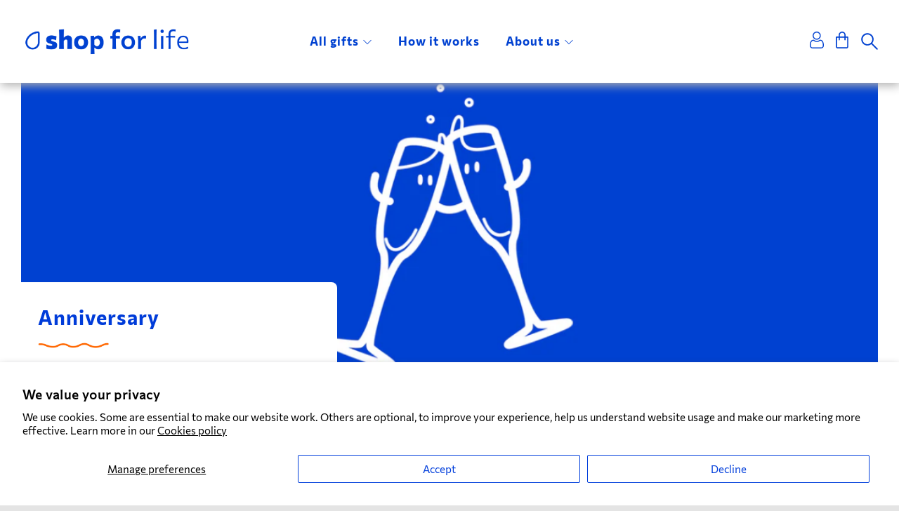

--- FILE ---
content_type: text/html; charset=utf-8
request_url: https://shop.wateraid.org/collections/anniversary
body_size: 27974
content:
<!doctype html>
<!--[if IE 8]><html class="no-js lt-ie9" lang="en"> <![endif]-->
<!--[if IE 9 ]><html class="ie9 no-js" lang="en"> <![endif]-->
<!--[if (gt IE 9)|!(IE)]><!--> <html class="no-js" lang="en"> <!--<![endif]-->
<head>
	<script type="text/javascript">
		(function e(){var e=document.createElement("script");e.type="text/javascript",e.async=true,e.src="//staticw2.yotpo.com/oxExJtcPkJcoVnPyPSWly5W4f8QNH2n4vyE28TxU/widget.js";var t=document.getElementsByTagName("script")[0];t.parentNode.insertBefore(e,t)})();
	  </script>

  	<meta charset="utf-8">
  	<meta http-equiv="X-UA-Compatible" content="IE=edge,chrome=1">
  	<meta name="viewport" content="width=device-width, initial-scale=1.0, height=device-height, minimum-scale=1.0, user-scalable=0">
  	<meta name="theme-color" content="#212121">
  	<link rel="canonical" href="https://shop.wateraid.org/collections/anniversary">

	<!-- Network optimisations -->
<link rel="preload" as="style" href="//shop.wateraid.org/cdn/shop/t/24/assets/theme-critical.scss.css?v=154494543177905853041733398652"><link rel="preload" as="script" href="//shop.wateraid.org/cdn/shop/t/24/assets/scrollreveal.min.js?v=160788058297944495001733396068"><link rel="preconnect" href="//cdn.shopify.com" crossorigin>
<link rel="preconnect" href="//fonts.shopifycdn.com" crossorigin>
<link rel="preconnect" href="//v.shopify.com" crossorigin>
<link rel="preconnect" href="//ajax.googleapis.com" crossorigin>
<link rel="preconnect" href="//s.ytimg.com" crossorigin>
<link rel="preconnect" href="//www.youtube.com" crossorigin>
<link rel="dns-prefetch" href="//productreviews.shopifycdn.com">
<link rel="dns-prefetch" href="//maps.googleapis.com">
<link rel="dns-prefetch" href="//maps.gstatic.com">

  	
	    <link rel="shortcut icon" href="//shop.wateraid.org/cdn/shop/files/SfL_Favicon_32x32.png?v=1614760349" type="image/png">
	
  
  
  
  <!-- Google Tag Manager -->
<noscript><iframe src="//www.googletagmanager.com/ns.html?id=GTM-K4L3Z3" height="0" width="0" style="display:none;visibility:hidden"></iframe></noscript>
<script>
  (function(w,d,s,l,i){w[l]=w[l]||[];w[l].push({'gtm.start':
new Date().getTime(),event:'gtm.js'});var f=d.getElementsByTagName(s)[0],
j=d.createElement(s),dl=l!='dataLayer'?'&l='+l:'';j.async=true;j.src=
'//www.googletagmanager.com/gtm.js?id='+i+dl;f.parentNode.insertBefore(j,f);
})(window,document,'script','dataLayer','GTM-K4L3Z3');
  </script>
<!-- End Google Tag Manager -->
  
  
  

  	<!-- Title and description ================================================== -->
  	<title>
  	Anniversary &ndash; WaterAid - Shop for Life
  	</title>
  	

  	<!-- /snippets/social-meta-tags.liquid -->




<meta property="og:site_name" content="WaterAid - Shop for Life">
<meta property="og:url" content="https://shop.wateraid.org/collections/anniversary">
<meta property="og:title" content="Anniversary">
<meta property="og:type" content="product.group">
<meta property="og:description" content="Our range of life-changing charity gifts will help transform communities around the world with clean water, decent toilets and good hygiene. Give a present and a future with Shop for Life - shop the range now.">

<meta property="og:image" content="http://shop.wateraid.org/cdn/shop/collections/Anniversary_1200x1200.png?v=1603972902">
<meta property="og:image:secure_url" content="https://shop.wateraid.org/cdn/shop/collections/Anniversary_1200x1200.png?v=1603972902">


  <meta name="twitter:site" content="@wateraiduk">

<meta name="twitter:card" content="summary_large_image">
<meta name="twitter:title" content="Anniversary">
<meta name="twitter:description" content="Our range of life-changing charity gifts will help transform communities around the world with clean water, decent toilets and good hygiene. Give a present and a future with Shop for Life - shop the range now.">

 



  	<!-- JS before CSSOM =================================================== -->
  	<script type="text/javascript">
		theme = {};
		theme.t = {};
		theme.map = {};
		theme.cart_type = 'page';
		theme.cart_ajax = false;
	</script>

	<script src="//shop.wateraid.org/cdn/shop/t/24/assets/lazysizes.min.js?v=9040863095426301011733396068"></script>
	<script src="//shop.wateraid.org/cdn/shop/t/24/assets/vendor.min.js?v=160240987720618128311733396068" defer="defer"></script>
	<script src="//shop.wateraid.org/cdn/shop/t/24/assets/ajax-cart.min.js?v=10364815538767294241733396068" defer="defer"></script>
	  



	<!-- JAVASCRIPT -->

	
	



  	<!-- CSS ================================================== -->
	<style>@font-face {
  font-family: Nunito;
  font-weight: 400;
  font-style: normal;
  font-display: swap;
  src: url("//shop.wateraid.org/cdn/fonts/nunito/nunito_n4.fc49103dc396b42cae9460289072d384b6c6eb63.woff2") format("woff2"),
       url("//shop.wateraid.org/cdn/fonts/nunito/nunito_n4.5d26d13beeac3116db2479e64986cdeea4c8fbdd.woff") format("woff");
}

@font-face {
  font-family: Nunito;
  font-weight: 400;
  font-style: normal;
  font-display: swap;
  src: url("//shop.wateraid.org/cdn/fonts/nunito/nunito_n4.fc49103dc396b42cae9460289072d384b6c6eb63.woff2") format("woff2"),
       url("//shop.wateraid.org/cdn/fonts/nunito/nunito_n4.5d26d13beeac3116db2479e64986cdeea4c8fbdd.woff") format("woff");
}

@font-face {
  font-family: Nunito;
  font-weight: 400;
  font-style: normal;
  font-display: swap;
  src: url("//shop.wateraid.org/cdn/fonts/nunito/nunito_n4.fc49103dc396b42cae9460289072d384b6c6eb63.woff2") format("woff2"),
       url("//shop.wateraid.org/cdn/fonts/nunito/nunito_n4.5d26d13beeac3116db2479e64986cdeea4c8fbdd.woff") format("woff");
}

@font-face {
  font-family: Nunito;
  font-weight: 400;
  font-style: normal;
  font-display: swap;
  src: url("//shop.wateraid.org/cdn/fonts/nunito/nunito_n4.fc49103dc396b42cae9460289072d384b6c6eb63.woff2") format("woff2"),
       url("//shop.wateraid.org/cdn/fonts/nunito/nunito_n4.5d26d13beeac3116db2479e64986cdeea4c8fbdd.woff") format("woff");
}

@font-face {
  font-family: Nunito;
  font-weight: 700;
  font-style: normal;
  font-display: swap;
  src: url("//shop.wateraid.org/cdn/fonts/nunito/nunito_n7.37cf9b8cf43b3322f7e6e13ad2aad62ab5dc9109.woff2") format("woff2"),
       url("//shop.wateraid.org/cdn/fonts/nunito/nunito_n7.45cfcfadc6630011252d54d5f5a2c7c98f60d5de.woff") format("woff");
}

@font-face {
  font-family: Nunito;
  font-weight: 400;
  font-style: italic;
  font-display: swap;
  src: url("//shop.wateraid.org/cdn/fonts/nunito/nunito_i4.fd53bf99043ab6c570187ed42d1b49192135de96.woff2") format("woff2"),
       url("//shop.wateraid.org/cdn/fonts/nunito/nunito_i4.cb3876a003a73aaae5363bb3e3e99d45ec598cc6.woff") format("woff");
}

@font-face {
  font-family: Nunito;
  font-weight: 700;
  font-style: italic;
  font-display: swap;
  src: url("//shop.wateraid.org/cdn/fonts/nunito/nunito_i7.3f8ba2027bc9ceb1b1764ecab15bae73f86c4632.woff2") format("woff2"),
       url("//shop.wateraid.org/cdn/fonts/nunito/nunito_i7.82bfb5f86ec77ada3c9f660da22064c2e46e1469.woff") format("woff");
}

</style>

<link rel="stylesheet" href="//shop.wateraid.org/cdn/shop/t/24/assets/theme-critical.scss.css?v=154494543177905853041733398652">

<link rel="preload" href="//shop.wateraid.org/cdn/shop/t/24/assets/theme.scss.css?v=168646394642956007641764069152" as="style" onload="this.onload=null;this.rel='stylesheet'">
<noscript><link rel="stylesheet" href="//shop.wateraid.org/cdn/shop/t/24/assets/theme.scss.css?v=168646394642956007641764069152"></noscript>
<script>
	/*! loadCSS rel=preload polyfill. [c]2017 Filament Group, Inc. MIT License */
	(function(w){"use strict";if(!w.loadCSS){w.loadCSS=function(){}}var rp=loadCSS.relpreload={};rp.support=(function(){var ret;try{ret=w.document.createElement("link").relList.supports("preload")}catch(e){ret=false}return function(){return ret}})();rp.bindMediaToggle=function(link){var finalMedia=link.media||"all";function enableStylesheet(){if(link.addEventListener){link.removeEventListener("load",enableStylesheet)}else if(link.attachEvent){link.detachEvent("onload",enableStylesheet)}link.setAttribute("onload",null);link.media=finalMedia}if(link.addEventListener){link.addEventListener("load",enableStylesheet)}else if(link.attachEvent){link.attachEvent("onload",enableStylesheet)}setTimeout(function(){link.rel="stylesheet";link.media="only x"});setTimeout(enableStylesheet,3000)};rp.poly=function(){if(rp.support()){return}var links=w.document.getElementsByTagName("link");for(var i=0;i<links.length;i+=1){var link=links[i];if(link.rel==="preload"&&link.getAttribute("as")==="style"&&!link.getAttribute("data-loadcss")){link.setAttribute("data-loadcss",true);rp.bindMediaToggle(link)}}};if(!rp.support()){rp.poly();var run=w.setInterval(rp.poly,500);if(w.addEventListener){w.addEventListener("load",function(){rp.poly();w.clearInterval(run)})}else if(w.attachEvent){w.attachEvent("onload",function(){rp.poly();w.clearInterval(run)})}}if(typeof exports!=="undefined"){exports.loadCSS=loadCSS}else{w.loadCSS=loadCSS}}(typeof global!=="undefined"?global:this));
</script>

	<!-- JS after CSSOM=================================================== -->
	<script src="//shop.wateraid.org/cdn/shop/t/24/assets/theme.js?v=99554270402106776171733396068" defer="defer"></script>
  	<script src="//shop.wateraid.org/cdn/shop/t/24/assets/custom.js?v=152733329445290166911733396068" defer="defer"></script>

  	
		<script src="//shop.wateraid.org/cdn/shop/t/24/assets/scrollreveal.min.js?v=160788058297944495001733396068"></script>
	
  	

	<!-- Header hook for plugins ================================================== -->
	  <script>window.performance && window.performance.mark && window.performance.mark('shopify.content_for_header.start');</script><meta name="google-site-verification" content="v6OOHsKU424bvZ81ws14zc3uONjBuwH8Ba60BTlTPR0">
<meta id="shopify-digital-wallet" name="shopify-digital-wallet" content="/10301879/digital_wallets/dialog">
<meta name="shopify-checkout-api-token" content="6873fdcf87b72328bd2681e55afe1405">
<link rel="alternate" type="application/atom+xml" title="Feed" href="/collections/anniversary.atom" />
<link rel="next" href="/collections/anniversary?page=2">
<link rel="alternate" type="application/json+oembed" href="https://shop.wateraid.org/collections/anniversary.oembed">
<script async="async" src="/checkouts/internal/preloads.js?locale=en-GB"></script>
<link rel="preconnect" href="https://shop.app" crossorigin="anonymous">
<script async="async" src="https://shop.app/checkouts/internal/preloads.js?locale=en-GB&shop_id=10301879" crossorigin="anonymous"></script>
<script id="apple-pay-shop-capabilities" type="application/json">{"shopId":10301879,"countryCode":"GB","currencyCode":"GBP","merchantCapabilities":["supports3DS"],"merchantId":"gid:\/\/shopify\/Shop\/10301879","merchantName":"WaterAid - Shop for Life","requiredBillingContactFields":["postalAddress","email"],"requiredShippingContactFields":["postalAddress","email"],"shippingType":"shipping","supportedNetworks":["visa","maestro","masterCard","amex","discover","elo"],"total":{"type":"pending","label":"WaterAid - Shop for Life","amount":"1.00"},"shopifyPaymentsEnabled":true,"supportsSubscriptions":true}</script>
<script id="shopify-features" type="application/json">{"accessToken":"6873fdcf87b72328bd2681e55afe1405","betas":["rich-media-storefront-analytics"],"domain":"shop.wateraid.org","predictiveSearch":true,"shopId":10301879,"locale":"en"}</script>
<script>var Shopify = Shopify || {};
Shopify.shop = "wateraid-shopforlife.myshopify.com";
Shopify.locale = "en";
Shopify.currency = {"active":"GBP","rate":"1.0"};
Shopify.country = "GB";
Shopify.theme = {"name":"LV Venue 28092020 - testimonial video removed","id":176913383809,"schema_name":"Venue","schema_version":"4.6.3","theme_store_id":836,"role":"main"};
Shopify.theme.handle = "null";
Shopify.theme.style = {"id":null,"handle":null};
Shopify.cdnHost = "shop.wateraid.org/cdn";
Shopify.routes = Shopify.routes || {};
Shopify.routes.root = "/";</script>
<script type="module">!function(o){(o.Shopify=o.Shopify||{}).modules=!0}(window);</script>
<script>!function(o){function n(){var o=[];function n(){o.push(Array.prototype.slice.apply(arguments))}return n.q=o,n}var t=o.Shopify=o.Shopify||{};t.loadFeatures=n(),t.autoloadFeatures=n()}(window);</script>
<script>
  window.ShopifyPay = window.ShopifyPay || {};
  window.ShopifyPay.apiHost = "shop.app\/pay";
  window.ShopifyPay.redirectState = null;
</script>
<script id="shop-js-analytics" type="application/json">{"pageType":"collection"}</script>
<script defer="defer" async type="module" src="//shop.wateraid.org/cdn/shopifycloud/shop-js/modules/v2/client.init-shop-cart-sync_BT-GjEfc.en.esm.js"></script>
<script defer="defer" async type="module" src="//shop.wateraid.org/cdn/shopifycloud/shop-js/modules/v2/chunk.common_D58fp_Oc.esm.js"></script>
<script defer="defer" async type="module" src="//shop.wateraid.org/cdn/shopifycloud/shop-js/modules/v2/chunk.modal_xMitdFEc.esm.js"></script>
<script type="module">
  await import("//shop.wateraid.org/cdn/shopifycloud/shop-js/modules/v2/client.init-shop-cart-sync_BT-GjEfc.en.esm.js");
await import("//shop.wateraid.org/cdn/shopifycloud/shop-js/modules/v2/chunk.common_D58fp_Oc.esm.js");
await import("//shop.wateraid.org/cdn/shopifycloud/shop-js/modules/v2/chunk.modal_xMitdFEc.esm.js");

  window.Shopify.SignInWithShop?.initShopCartSync?.({"fedCMEnabled":true,"windoidEnabled":true});

</script>
<script>
  window.Shopify = window.Shopify || {};
  if (!window.Shopify.featureAssets) window.Shopify.featureAssets = {};
  window.Shopify.featureAssets['shop-js'] = {"shop-cart-sync":["modules/v2/client.shop-cart-sync_DZOKe7Ll.en.esm.js","modules/v2/chunk.common_D58fp_Oc.esm.js","modules/v2/chunk.modal_xMitdFEc.esm.js"],"init-fed-cm":["modules/v2/client.init-fed-cm_B6oLuCjv.en.esm.js","modules/v2/chunk.common_D58fp_Oc.esm.js","modules/v2/chunk.modal_xMitdFEc.esm.js"],"shop-cash-offers":["modules/v2/client.shop-cash-offers_D2sdYoxE.en.esm.js","modules/v2/chunk.common_D58fp_Oc.esm.js","modules/v2/chunk.modal_xMitdFEc.esm.js"],"shop-login-button":["modules/v2/client.shop-login-button_QeVjl5Y3.en.esm.js","modules/v2/chunk.common_D58fp_Oc.esm.js","modules/v2/chunk.modal_xMitdFEc.esm.js"],"pay-button":["modules/v2/client.pay-button_DXTOsIq6.en.esm.js","modules/v2/chunk.common_D58fp_Oc.esm.js","modules/v2/chunk.modal_xMitdFEc.esm.js"],"shop-button":["modules/v2/client.shop-button_DQZHx9pm.en.esm.js","modules/v2/chunk.common_D58fp_Oc.esm.js","modules/v2/chunk.modal_xMitdFEc.esm.js"],"avatar":["modules/v2/client.avatar_BTnouDA3.en.esm.js"],"init-windoid":["modules/v2/client.init-windoid_CR1B-cfM.en.esm.js","modules/v2/chunk.common_D58fp_Oc.esm.js","modules/v2/chunk.modal_xMitdFEc.esm.js"],"init-shop-for-new-customer-accounts":["modules/v2/client.init-shop-for-new-customer-accounts_C_vY_xzh.en.esm.js","modules/v2/client.shop-login-button_QeVjl5Y3.en.esm.js","modules/v2/chunk.common_D58fp_Oc.esm.js","modules/v2/chunk.modal_xMitdFEc.esm.js"],"init-shop-email-lookup-coordinator":["modules/v2/client.init-shop-email-lookup-coordinator_BI7n9ZSv.en.esm.js","modules/v2/chunk.common_D58fp_Oc.esm.js","modules/v2/chunk.modal_xMitdFEc.esm.js"],"init-shop-cart-sync":["modules/v2/client.init-shop-cart-sync_BT-GjEfc.en.esm.js","modules/v2/chunk.common_D58fp_Oc.esm.js","modules/v2/chunk.modal_xMitdFEc.esm.js"],"shop-toast-manager":["modules/v2/client.shop-toast-manager_DiYdP3xc.en.esm.js","modules/v2/chunk.common_D58fp_Oc.esm.js","modules/v2/chunk.modal_xMitdFEc.esm.js"],"init-customer-accounts":["modules/v2/client.init-customer-accounts_D9ZNqS-Q.en.esm.js","modules/v2/client.shop-login-button_QeVjl5Y3.en.esm.js","modules/v2/chunk.common_D58fp_Oc.esm.js","modules/v2/chunk.modal_xMitdFEc.esm.js"],"init-customer-accounts-sign-up":["modules/v2/client.init-customer-accounts-sign-up_iGw4briv.en.esm.js","modules/v2/client.shop-login-button_QeVjl5Y3.en.esm.js","modules/v2/chunk.common_D58fp_Oc.esm.js","modules/v2/chunk.modal_xMitdFEc.esm.js"],"shop-follow-button":["modules/v2/client.shop-follow-button_CqMgW2wH.en.esm.js","modules/v2/chunk.common_D58fp_Oc.esm.js","modules/v2/chunk.modal_xMitdFEc.esm.js"],"checkout-modal":["modules/v2/client.checkout-modal_xHeaAweL.en.esm.js","modules/v2/chunk.common_D58fp_Oc.esm.js","modules/v2/chunk.modal_xMitdFEc.esm.js"],"shop-login":["modules/v2/client.shop-login_D91U-Q7h.en.esm.js","modules/v2/chunk.common_D58fp_Oc.esm.js","modules/v2/chunk.modal_xMitdFEc.esm.js"],"lead-capture":["modules/v2/client.lead-capture_BJmE1dJe.en.esm.js","modules/v2/chunk.common_D58fp_Oc.esm.js","modules/v2/chunk.modal_xMitdFEc.esm.js"],"payment-terms":["modules/v2/client.payment-terms_Ci9AEqFq.en.esm.js","modules/v2/chunk.common_D58fp_Oc.esm.js","modules/v2/chunk.modal_xMitdFEc.esm.js"]};
</script>
<script>(function() {
  var isLoaded = false;
  function asyncLoad() {
    if (isLoaded) return;
    isLoaded = true;
    var urls = ["https:\/\/d23dclunsivw3h.cloudfront.net\/redirect-app.js?shop=wateraid-shopforlife.myshopify.com"];
    for (var i = 0; i < urls.length; i++) {
      var s = document.createElement('script');
      s.type = 'text/javascript';
      s.async = true;
      s.src = urls[i];
      var x = document.getElementsByTagName('script')[0];
      x.parentNode.insertBefore(s, x);
    }
  };
  if(window.attachEvent) {
    window.attachEvent('onload', asyncLoad);
  } else {
    window.addEventListener('load', asyncLoad, false);
  }
})();</script>
<script id="__st">var __st={"a":10301879,"offset":0,"reqid":"af3087db-4f19-44bb-8f01-6d300b258f05-1769072365","pageurl":"shop.wateraid.org\/collections\/anniversary","u":"1c1f24e8d985","p":"collection","rtyp":"collection","rid":163955081305};</script>
<script>window.ShopifyPaypalV4VisibilityTracking = true;</script>
<script id="captcha-bootstrap">!function(){'use strict';const t='contact',e='account',n='new_comment',o=[[t,t],['blogs',n],['comments',n],[t,'customer']],c=[[e,'customer_login'],[e,'guest_login'],[e,'recover_customer_password'],[e,'create_customer']],r=t=>t.map((([t,e])=>`form[action*='/${t}']:not([data-nocaptcha='true']) input[name='form_type'][value='${e}']`)).join(','),a=t=>()=>t?[...document.querySelectorAll(t)].map((t=>t.form)):[];function s(){const t=[...o],e=r(t);return a(e)}const i='password',u='form_key',d=['recaptcha-v3-token','g-recaptcha-response','h-captcha-response',i],f=()=>{try{return window.sessionStorage}catch{return}},m='__shopify_v',_=t=>t.elements[u];function p(t,e,n=!1){try{const o=window.sessionStorage,c=JSON.parse(o.getItem(e)),{data:r}=function(t){const{data:e,action:n}=t;return t[m]||n?{data:e,action:n}:{data:t,action:n}}(c);for(const[e,n]of Object.entries(r))t.elements[e]&&(t.elements[e].value=n);n&&o.removeItem(e)}catch(o){console.error('form repopulation failed',{error:o})}}const l='form_type',E='cptcha';function T(t){t.dataset[E]=!0}const w=window,h=w.document,L='Shopify',v='ce_forms',y='captcha';let A=!1;((t,e)=>{const n=(g='f06e6c50-85a8-45c8-87d0-21a2b65856fe',I='https://cdn.shopify.com/shopifycloud/storefront-forms-hcaptcha/ce_storefront_forms_captcha_hcaptcha.v1.5.2.iife.js',D={infoText:'Protected by hCaptcha',privacyText:'Privacy',termsText:'Terms'},(t,e,n)=>{const o=w[L][v],c=o.bindForm;if(c)return c(t,g,e,D).then(n);var r;o.q.push([[t,g,e,D],n]),r=I,A||(h.body.append(Object.assign(h.createElement('script'),{id:'captcha-provider',async:!0,src:r})),A=!0)});var g,I,D;w[L]=w[L]||{},w[L][v]=w[L][v]||{},w[L][v].q=[],w[L][y]=w[L][y]||{},w[L][y].protect=function(t,e){n(t,void 0,e),T(t)},Object.freeze(w[L][y]),function(t,e,n,w,h,L){const[v,y,A,g]=function(t,e,n){const i=e?o:[],u=t?c:[],d=[...i,...u],f=r(d),m=r(i),_=r(d.filter((([t,e])=>n.includes(e))));return[a(f),a(m),a(_),s()]}(w,h,L),I=t=>{const e=t.target;return e instanceof HTMLFormElement?e:e&&e.form},D=t=>v().includes(t);t.addEventListener('submit',(t=>{const e=I(t);if(!e)return;const n=D(e)&&!e.dataset.hcaptchaBound&&!e.dataset.recaptchaBound,o=_(e),c=g().includes(e)&&(!o||!o.value);(n||c)&&t.preventDefault(),c&&!n&&(function(t){try{if(!f())return;!function(t){const e=f();if(!e)return;const n=_(t);if(!n)return;const o=n.value;o&&e.removeItem(o)}(t);const e=Array.from(Array(32),(()=>Math.random().toString(36)[2])).join('');!function(t,e){_(t)||t.append(Object.assign(document.createElement('input'),{type:'hidden',name:u})),t.elements[u].value=e}(t,e),function(t,e){const n=f();if(!n)return;const o=[...t.querySelectorAll(`input[type='${i}']`)].map((({name:t})=>t)),c=[...d,...o],r={};for(const[a,s]of new FormData(t).entries())c.includes(a)||(r[a]=s);n.setItem(e,JSON.stringify({[m]:1,action:t.action,data:r}))}(t,e)}catch(e){console.error('failed to persist form',e)}}(e),e.submit())}));const S=(t,e)=>{t&&!t.dataset[E]&&(n(t,e.some((e=>e===t))),T(t))};for(const o of['focusin','change'])t.addEventListener(o,(t=>{const e=I(t);D(e)&&S(e,y())}));const B=e.get('form_key'),M=e.get(l),P=B&&M;t.addEventListener('DOMContentLoaded',(()=>{const t=y();if(P)for(const e of t)e.elements[l].value===M&&p(e,B);[...new Set([...A(),...v().filter((t=>'true'===t.dataset.shopifyCaptcha))])].forEach((e=>S(e,t)))}))}(h,new URLSearchParams(w.location.search),n,t,e,['guest_login'])})(!0,!0)}();</script>
<script integrity="sha256-4kQ18oKyAcykRKYeNunJcIwy7WH5gtpwJnB7kiuLZ1E=" data-source-attribution="shopify.loadfeatures" defer="defer" src="//shop.wateraid.org/cdn/shopifycloud/storefront/assets/storefront/load_feature-a0a9edcb.js" crossorigin="anonymous"></script>
<script crossorigin="anonymous" defer="defer" src="//shop.wateraid.org/cdn/shopifycloud/storefront/assets/shopify_pay/storefront-65b4c6d7.js?v=20250812"></script>
<script data-source-attribution="shopify.dynamic_checkout.dynamic.init">var Shopify=Shopify||{};Shopify.PaymentButton=Shopify.PaymentButton||{isStorefrontPortableWallets:!0,init:function(){window.Shopify.PaymentButton.init=function(){};var t=document.createElement("script");t.src="https://shop.wateraid.org/cdn/shopifycloud/portable-wallets/latest/portable-wallets.en.js",t.type="module",document.head.appendChild(t)}};
</script>
<script data-source-attribution="shopify.dynamic_checkout.buyer_consent">
  function portableWalletsHideBuyerConsent(e){var t=document.getElementById("shopify-buyer-consent"),n=document.getElementById("shopify-subscription-policy-button");t&&n&&(t.classList.add("hidden"),t.setAttribute("aria-hidden","true"),n.removeEventListener("click",e))}function portableWalletsShowBuyerConsent(e){var t=document.getElementById("shopify-buyer-consent"),n=document.getElementById("shopify-subscription-policy-button");t&&n&&(t.classList.remove("hidden"),t.removeAttribute("aria-hidden"),n.addEventListener("click",e))}window.Shopify?.PaymentButton&&(window.Shopify.PaymentButton.hideBuyerConsent=portableWalletsHideBuyerConsent,window.Shopify.PaymentButton.showBuyerConsent=portableWalletsShowBuyerConsent);
</script>
<script data-source-attribution="shopify.dynamic_checkout.cart.bootstrap">document.addEventListener("DOMContentLoaded",(function(){function t(){return document.querySelector("shopify-accelerated-checkout-cart, shopify-accelerated-checkout")}if(t())Shopify.PaymentButton.init();else{new MutationObserver((function(e,n){t()&&(Shopify.PaymentButton.init(),n.disconnect())})).observe(document.body,{childList:!0,subtree:!0})}}));
</script>
<script id='scb4127' type='text/javascript' async='' src='https://shop.wateraid.org/cdn/shopifycloud/privacy-banner/storefront-banner.js'></script><link id="shopify-accelerated-checkout-styles" rel="stylesheet" media="screen" href="https://shop.wateraid.org/cdn/shopifycloud/portable-wallets/latest/accelerated-checkout-backwards-compat.css" crossorigin="anonymous">
<style id="shopify-accelerated-checkout-cart">
        #shopify-buyer-consent {
  margin-top: 1em;
  display: inline-block;
  width: 100%;
}

#shopify-buyer-consent.hidden {
  display: none;
}

#shopify-subscription-policy-button {
  background: none;
  border: none;
  padding: 0;
  text-decoration: underline;
  font-size: inherit;
  cursor: pointer;
}

#shopify-subscription-policy-button::before {
  box-shadow: none;
}

      </style>

<script>window.performance && window.performance.mark && window.performance.mark('shopify.content_for_header.end');</script>
	  <link href="//shop.wateraid.org/cdn/shop/t/24/assets/lv.bundle.css?v=78744360085793096291733399457" rel="stylesheet" type="text/css" media="all" />

	<!-- Header for Google merchant ================================================== -->
	<meta name="google-site-verification" content="1Z5MI35EiQTajVXrrUPdR6A-fAmL0TjnpAKMQwB-7-c" />

<link href="https://monorail-edge.shopifysvc.com" rel="dns-prefetch">
<script>(function(){if ("sendBeacon" in navigator && "performance" in window) {try {var session_token_from_headers = performance.getEntriesByType('navigation')[0].serverTiming.find(x => x.name == '_s').description;} catch {var session_token_from_headers = undefined;}var session_cookie_matches = document.cookie.match(/_shopify_s=([^;]*)/);var session_token_from_cookie = session_cookie_matches && session_cookie_matches.length === 2 ? session_cookie_matches[1] : "";var session_token = session_token_from_headers || session_token_from_cookie || "";function handle_abandonment_event(e) {var entries = performance.getEntries().filter(function(entry) {return /monorail-edge.shopifysvc.com/.test(entry.name);});if (!window.abandonment_tracked && entries.length === 0) {window.abandonment_tracked = true;var currentMs = Date.now();var navigation_start = performance.timing.navigationStart;var payload = {shop_id: 10301879,url: window.location.href,navigation_start,duration: currentMs - navigation_start,session_token,page_type: "collection"};window.navigator.sendBeacon("https://monorail-edge.shopifysvc.com/v1/produce", JSON.stringify({schema_id: "online_store_buyer_site_abandonment/1.1",payload: payload,metadata: {event_created_at_ms: currentMs,event_sent_at_ms: currentMs}}));}}window.addEventListener('pagehide', handle_abandonment_event);}}());</script>
<script id="web-pixels-manager-setup">(function e(e,d,r,n,o){if(void 0===o&&(o={}),!Boolean(null===(a=null===(i=window.Shopify)||void 0===i?void 0:i.analytics)||void 0===a?void 0:a.replayQueue)){var i,a;window.Shopify=window.Shopify||{};var t=window.Shopify;t.analytics=t.analytics||{};var s=t.analytics;s.replayQueue=[],s.publish=function(e,d,r){return s.replayQueue.push([e,d,r]),!0};try{self.performance.mark("wpm:start")}catch(e){}var l=function(){var e={modern:/Edge?\/(1{2}[4-9]|1[2-9]\d|[2-9]\d{2}|\d{4,})\.\d+(\.\d+|)|Firefox\/(1{2}[4-9]|1[2-9]\d|[2-9]\d{2}|\d{4,})\.\d+(\.\d+|)|Chrom(ium|e)\/(9{2}|\d{3,})\.\d+(\.\d+|)|(Maci|X1{2}).+ Version\/(15\.\d+|(1[6-9]|[2-9]\d|\d{3,})\.\d+)([,.]\d+|)( \(\w+\)|)( Mobile\/\w+|) Safari\/|Chrome.+OPR\/(9{2}|\d{3,})\.\d+\.\d+|(CPU[ +]OS|iPhone[ +]OS|CPU[ +]iPhone|CPU IPhone OS|CPU iPad OS)[ +]+(15[._]\d+|(1[6-9]|[2-9]\d|\d{3,})[._]\d+)([._]\d+|)|Android:?[ /-](13[3-9]|1[4-9]\d|[2-9]\d{2}|\d{4,})(\.\d+|)(\.\d+|)|Android.+Firefox\/(13[5-9]|1[4-9]\d|[2-9]\d{2}|\d{4,})\.\d+(\.\d+|)|Android.+Chrom(ium|e)\/(13[3-9]|1[4-9]\d|[2-9]\d{2}|\d{4,})\.\d+(\.\d+|)|SamsungBrowser\/([2-9]\d|\d{3,})\.\d+/,legacy:/Edge?\/(1[6-9]|[2-9]\d|\d{3,})\.\d+(\.\d+|)|Firefox\/(5[4-9]|[6-9]\d|\d{3,})\.\d+(\.\d+|)|Chrom(ium|e)\/(5[1-9]|[6-9]\d|\d{3,})\.\d+(\.\d+|)([\d.]+$|.*Safari\/(?![\d.]+ Edge\/[\d.]+$))|(Maci|X1{2}).+ Version\/(10\.\d+|(1[1-9]|[2-9]\d|\d{3,})\.\d+)([,.]\d+|)( \(\w+\)|)( Mobile\/\w+|) Safari\/|Chrome.+OPR\/(3[89]|[4-9]\d|\d{3,})\.\d+\.\d+|(CPU[ +]OS|iPhone[ +]OS|CPU[ +]iPhone|CPU IPhone OS|CPU iPad OS)[ +]+(10[._]\d+|(1[1-9]|[2-9]\d|\d{3,})[._]\d+)([._]\d+|)|Android:?[ /-](13[3-9]|1[4-9]\d|[2-9]\d{2}|\d{4,})(\.\d+|)(\.\d+|)|Mobile Safari.+OPR\/([89]\d|\d{3,})\.\d+\.\d+|Android.+Firefox\/(13[5-9]|1[4-9]\d|[2-9]\d{2}|\d{4,})\.\d+(\.\d+|)|Android.+Chrom(ium|e)\/(13[3-9]|1[4-9]\d|[2-9]\d{2}|\d{4,})\.\d+(\.\d+|)|Android.+(UC? ?Browser|UCWEB|U3)[ /]?(15\.([5-9]|\d{2,})|(1[6-9]|[2-9]\d|\d{3,})\.\d+)\.\d+|SamsungBrowser\/(5\.\d+|([6-9]|\d{2,})\.\d+)|Android.+MQ{2}Browser\/(14(\.(9|\d{2,})|)|(1[5-9]|[2-9]\d|\d{3,})(\.\d+|))(\.\d+|)|K[Aa][Ii]OS\/(3\.\d+|([4-9]|\d{2,})\.\d+)(\.\d+|)/},d=e.modern,r=e.legacy,n=navigator.userAgent;return n.match(d)?"modern":n.match(r)?"legacy":"unknown"}(),u="modern"===l?"modern":"legacy",c=(null!=n?n:{modern:"",legacy:""})[u],f=function(e){return[e.baseUrl,"/wpm","/b",e.hashVersion,"modern"===e.buildTarget?"m":"l",".js"].join("")}({baseUrl:d,hashVersion:r,buildTarget:u}),m=function(e){var d=e.version,r=e.bundleTarget,n=e.surface,o=e.pageUrl,i=e.monorailEndpoint;return{emit:function(e){var a=e.status,t=e.errorMsg,s=(new Date).getTime(),l=JSON.stringify({metadata:{event_sent_at_ms:s},events:[{schema_id:"web_pixels_manager_load/3.1",payload:{version:d,bundle_target:r,page_url:o,status:a,surface:n,error_msg:t},metadata:{event_created_at_ms:s}}]});if(!i)return console&&console.warn&&console.warn("[Web Pixels Manager] No Monorail endpoint provided, skipping logging."),!1;try{return self.navigator.sendBeacon.bind(self.navigator)(i,l)}catch(e){}var u=new XMLHttpRequest;try{return u.open("POST",i,!0),u.setRequestHeader("Content-Type","text/plain"),u.send(l),!0}catch(e){return console&&console.warn&&console.warn("[Web Pixels Manager] Got an unhandled error while logging to Monorail."),!1}}}}({version:r,bundleTarget:l,surface:e.surface,pageUrl:self.location.href,monorailEndpoint:e.monorailEndpoint});try{o.browserTarget=l,function(e){var d=e.src,r=e.async,n=void 0===r||r,o=e.onload,i=e.onerror,a=e.sri,t=e.scriptDataAttributes,s=void 0===t?{}:t,l=document.createElement("script"),u=document.querySelector("head"),c=document.querySelector("body");if(l.async=n,l.src=d,a&&(l.integrity=a,l.crossOrigin="anonymous"),s)for(var f in s)if(Object.prototype.hasOwnProperty.call(s,f))try{l.dataset[f]=s[f]}catch(e){}if(o&&l.addEventListener("load",o),i&&l.addEventListener("error",i),u)u.appendChild(l);else{if(!c)throw new Error("Did not find a head or body element to append the script");c.appendChild(l)}}({src:f,async:!0,onload:function(){if(!function(){var e,d;return Boolean(null===(d=null===(e=window.Shopify)||void 0===e?void 0:e.analytics)||void 0===d?void 0:d.initialized)}()){var d=window.webPixelsManager.init(e)||void 0;if(d){var r=window.Shopify.analytics;r.replayQueue.forEach((function(e){var r=e[0],n=e[1],o=e[2];d.publishCustomEvent(r,n,o)})),r.replayQueue=[],r.publish=d.publishCustomEvent,r.visitor=d.visitor,r.initialized=!0}}},onerror:function(){return m.emit({status:"failed",errorMsg:"".concat(f," has failed to load")})},sri:function(e){var d=/^sha384-[A-Za-z0-9+/=]+$/;return"string"==typeof e&&d.test(e)}(c)?c:"",scriptDataAttributes:o}),m.emit({status:"loading"})}catch(e){m.emit({status:"failed",errorMsg:(null==e?void 0:e.message)||"Unknown error"})}}})({shopId: 10301879,storefrontBaseUrl: "https://shop.wateraid.org",extensionsBaseUrl: "https://extensions.shopifycdn.com/cdn/shopifycloud/web-pixels-manager",monorailEndpoint: "https://monorail-edge.shopifysvc.com/unstable/produce_batch",surface: "storefront-renderer",enabledBetaFlags: ["2dca8a86"],webPixelsConfigList: [{"id":"945357185","configuration":"{\"config\":\"{\\\"google_tag_ids\\\":[\\\"G-7SZ5PN0185\\\",\\\"GT-NNQ4JJJX\\\",\\\"AW-925434321\\\",\\\"AW-959773646\\\",\\\"GT-MJPJBHW\\\"],\\\"target_country\\\":\\\"GB\\\",\\\"gtag_events\\\":[{\\\"type\\\":\\\"begin_checkout\\\",\\\"action_label\\\":\\\"G-7SZ5PN0185\\\"},{\\\"type\\\":\\\"search\\\",\\\"action_label\\\":\\\"G-7SZ5PN0185\\\"},{\\\"type\\\":\\\"view_item\\\",\\\"action_label\\\":[\\\"G-7SZ5PN0185\\\",\\\"MC-4G1XYEQZ0Y\\\"]},{\\\"type\\\":\\\"purchase\\\",\\\"action_label\\\":[\\\"G-7SZ5PN0185\\\",\\\"MC-4G1XYEQZ0Y\\\",\\\"AW-925434321\\\/qlOQCLamrWQQ0YOkuQM\\\",\\\"AW-959773646\\\/txTBCJ3y9mMQzvfTyQM\\\"]},{\\\"type\\\":\\\"page_view\\\",\\\"action_label\\\":[\\\"G-7SZ5PN0185\\\",\\\"MC-4G1XYEQZ0Y\\\"]},{\\\"type\\\":\\\"add_payment_info\\\",\\\"action_label\\\":\\\"G-7SZ5PN0185\\\"},{\\\"type\\\":\\\"add_to_cart\\\",\\\"action_label\\\":\\\"G-7SZ5PN0185\\\"}],\\\"enable_monitoring_mode\\\":false}\"}","eventPayloadVersion":"v1","runtimeContext":"OPEN","scriptVersion":"b2a88bafab3e21179ed38636efcd8a93","type":"APP","apiClientId":1780363,"privacyPurposes":[],"dataSharingAdjustments":{"protectedCustomerApprovalScopes":["read_customer_address","read_customer_email","read_customer_name","read_customer_personal_data","read_customer_phone"]}},{"id":"206668161","eventPayloadVersion":"1","runtimeContext":"LAX","scriptVersion":"2","type":"CUSTOM","privacyPurposes":["ANALYTICS","MARKETING","SALE_OF_DATA"],"name":"Google Tag Manager"},{"id":"247005569","eventPayloadVersion":"1","runtimeContext":"LAX","scriptVersion":"1","type":"CUSTOM","privacyPurposes":[],"name":"Checkout - Load in GTM"},{"id":"247726465","eventPayloadVersion":"1","runtimeContext":"LAX","scriptVersion":"1","type":"CUSTOM","privacyPurposes":["ANALYTICS","MARKETING"],"name":"Meta pixel - Checkout"},{"id":"shopify-app-pixel","configuration":"{}","eventPayloadVersion":"v1","runtimeContext":"STRICT","scriptVersion":"0450","apiClientId":"shopify-pixel","type":"APP","privacyPurposes":["ANALYTICS","MARKETING"]},{"id":"shopify-custom-pixel","eventPayloadVersion":"v1","runtimeContext":"LAX","scriptVersion":"0450","apiClientId":"shopify-pixel","type":"CUSTOM","privacyPurposes":["ANALYTICS","MARKETING"]}],isMerchantRequest: false,initData: {"shop":{"name":"WaterAid - Shop for Life","paymentSettings":{"currencyCode":"GBP"},"myshopifyDomain":"wateraid-shopforlife.myshopify.com","countryCode":"GB","storefrontUrl":"https:\/\/shop.wateraid.org"},"customer":null,"cart":null,"checkout":null,"productVariants":[],"purchasingCompany":null},},"https://shop.wateraid.org/cdn","fcfee988w5aeb613cpc8e4bc33m6693e112",{"modern":"","legacy":""},{"shopId":"10301879","storefrontBaseUrl":"https:\/\/shop.wateraid.org","extensionBaseUrl":"https:\/\/extensions.shopifycdn.com\/cdn\/shopifycloud\/web-pixels-manager","surface":"storefront-renderer","enabledBetaFlags":"[\"2dca8a86\"]","isMerchantRequest":"false","hashVersion":"fcfee988w5aeb613cpc8e4bc33m6693e112","publish":"custom","events":"[[\"page_viewed\",{}],[\"collection_viewed\",{\"collection\":{\"id\":\"163955081305\",\"title\":\"Anniversary\",\"productVariants\":[{\"price\":{\"amount\":10.0,\"currencyCode\":\"GBP\"},\"product\":{\"title\":\"Bog in a bag\",\"vendor\":\"WaterAid - Shop for Life\",\"id\":\"4747660886105\",\"untranslatedTitle\":\"Bog in a bag\",\"url\":\"\/products\/bog-in-bag-ecard\",\"type\":\"E-Card\"},\"id\":\"32271447720025\",\"image\":{\"src\":\"\/\/shop.wateraid.org\/cdn\/shop\/products\/biginabag_mockupfront.jpg?v=1612521991\"},\"sku\":\"bog-bag-ecard\",\"title\":\"Default Title\",\"untranslatedTitle\":\"Default Title\"},{\"price\":{\"amount\":10.0,\"currencyCode\":\"GBP\"},\"product\":{\"title\":\"Bog in a bag\",\"vendor\":\"WaterAid - Shop for Life\",\"id\":\"4747660853337\",\"untranslatedTitle\":\"Bog in a bag\",\"url\":\"\/products\/bog-in-bag\",\"type\":\"Printed Card\"},\"id\":\"32271447687257\",\"image\":{\"src\":\"\/\/shop.wateraid.org\/cdn\/shop\/products\/Boginabag_Front.jpg?v=1612521986\"},\"sku\":\"bog-bag-print\",\"title\":\"Default Title\",\"untranslatedTitle\":\"Default Title\"},{\"price\":{\"amount\":37.0,\"currencyCode\":\"GBP\"},\"product\":{\"title\":\"Handy Hand Pump\",\"vendor\":\"WaterAid - Shop for Life\",\"id\":\"4747661246553\",\"untranslatedTitle\":\"Handy Hand Pump\",\"url\":\"\/products\/hand-pump\",\"type\":\"Printed Card\"},\"id\":\"32271448080473\",\"image\":{\"src\":\"\/\/shop.wateraid.org\/cdn\/shop\/products\/Handyhandpump_front.jpg?v=1612522597\"},\"sku\":\"hand-pump-print\",\"title\":\"Default Title\",\"untranslatedTitle\":\"Default Title\"},{\"price\":{\"amount\":37.0,\"currencyCode\":\"GBP\"},\"product\":{\"title\":\"Handy Hand Pump\",\"vendor\":\"WaterAid - Shop for Life\",\"id\":\"4747661279321\",\"untranslatedTitle\":\"Handy Hand Pump\",\"url\":\"\/products\/hand-pump-ecard\",\"type\":\"E-Card\"},\"id\":\"32271448113241\",\"image\":{\"src\":\"\/\/shop.wateraid.org\/cdn\/shop\/products\/handyhandpumpe-cardonmock-up.jpg?v=1612522603\"},\"sku\":\"hand-pump-ecard\",\"title\":\"Default Title\",\"untranslatedTitle\":\"Default Title\"},{\"price\":{\"amount\":50.0,\"currencyCode\":\"GBP\"},\"product\":{\"title\":\"Underground rainwater harvesting system\",\"vendor\":\"WaterAid - Shop for Life\",\"id\":\"4747662098521\",\"untranslatedTitle\":\"Underground rainwater harvesting system\",\"url\":\"\/products\/underground-rainwater-harvesting-ecard\",\"type\":\"E-Card\"},\"id\":\"32271448965209\",\"image\":{\"src\":\"\/\/shop.wateraid.org\/cdn\/shop\/products\/Undegroundrainwaterharvestingsysteme-card_mock-upfront.jpg?v=1612523333\"},\"sku\":\"underground-rainwater-ecard\",\"title\":\"Default Title\",\"untranslatedTitle\":\"Default Title\"},{\"price\":{\"amount\":28.0,\"currencyCode\":\"GBP\"},\"product\":{\"title\":\"Train a pump person\",\"vendor\":\"WaterAid - Shop for Life\",\"id\":\"4747661934681\",\"untranslatedTitle\":\"Train a pump person\",\"url\":\"\/products\/train-pump-person\",\"type\":\"Printed Card\"},\"id\":\"32271448801369\",\"image\":{\"src\":\"\/\/shop.wateraid.org\/cdn\/shop\/products\/Trainapumpperson_Front.jpg?v=1612523250\"},\"sku\":\"train-pump-person-print\",\"title\":\"Default Title\",\"untranslatedTitle\":\"Default Title\"},{\"price\":{\"amount\":50.0,\"currencyCode\":\"GBP\"},\"product\":{\"title\":\"Underground rainwater harvesting system\",\"vendor\":\"WaterAid - Shop for Life\",\"id\":\"4747662065753\",\"untranslatedTitle\":\"Underground rainwater harvesting system\",\"url\":\"\/products\/underground-rainwater-harvesting\",\"type\":\"Printed Card\"},\"id\":\"32271448932441\",\"image\":{\"src\":\"\/\/shop.wateraid.org\/cdn\/shop\/products\/Undergroundrainwatercollector_Front.jpg?v=1612523328\"},\"sku\":\"underground-rainwater-print\",\"title\":\"Default Title\",\"untranslatedTitle\":\"Default Title\"},{\"price\":{\"amount\":28.0,\"currencyCode\":\"GBP\"},\"product\":{\"title\":\"Train a pump person\",\"vendor\":\"WaterAid - Shop for Life\",\"id\":\"4747661967449\",\"untranslatedTitle\":\"Train a pump person\",\"url\":\"\/products\/train-pump-person-ecard\",\"type\":\"E-Card\"},\"id\":\"32271448834137\",\"image\":{\"src\":\"\/\/shop.wateraid.org\/cdn\/shop\/products\/Trainapumpperson-e-card_mockupfront.jpg?v=1612523255\"},\"sku\":\"train-pump-person-ecard\",\"title\":\"Default Title\",\"untranslatedTitle\":\"Default Title\"},{\"price\":{\"amount\":100.0,\"currencyCode\":\"GBP\"},\"product\":{\"title\":\"Bicycle for a volunteer\",\"vendor\":\"WaterAid - Shop for Life\",\"id\":\"4747660722265\",\"untranslatedTitle\":\"Bicycle for a volunteer\",\"url\":\"\/products\/bicycle-for-volunteer-wedding\",\"type\":\"Printed Card\"},\"id\":\"32271447556185\",\"image\":{\"src\":\"\/\/shop.wateraid.org\/cdn\/shop\/products\/Bicycleforavolunteer_Front.jpg?v=1612521810\"},\"sku\":\"bicycle-for-volunteer-wedding-print\",\"title\":\"Default Title\",\"untranslatedTitle\":\"Default Title\"},{\"price\":{\"amount\":50.0,\"currencyCode\":\"GBP\"},\"product\":{\"title\":\"VIP latrine\",\"vendor\":\"WaterAid - Shop for Life\",\"id\":\"4747662196825\",\"untranslatedTitle\":\"VIP latrine\",\"url\":\"\/products\/vip-latrine-wedding\",\"type\":\"Printed Card\"},\"id\":\"32271449063513\",\"image\":{\"src\":\"\/\/shop.wateraid.org\/cdn\/shop\/products\/VIPLatrine_Front.jpg?v=1612523370\"},\"sku\":\"vip-latrine-wedding-print\",\"title\":\"Default Title\",\"untranslatedTitle\":\"Default Title\"},{\"price\":{\"amount\":15.0,\"currencyCode\":\"GBP\"},\"product\":{\"title\":\"Valentine's toolkit\",\"vendor\":\"WaterAid - Shop for Life\",\"id\":\"4747661869145\",\"untranslatedTitle\":\"Valentine's toolkit\",\"url\":\"\/products\/totally-cool-tools-toolkit-valentine\",\"type\":\"Printed Card\"},\"id\":\"32271448735833\",\"image\":{\"src\":\"\/\/shop.wateraid.org\/cdn\/shop\/products\/Valentinestoolkit_Front.jpg?v=1612523357\"},\"sku\":\"totally-cool-tools-valentine-print\",\"title\":\"Default Title\",\"untranslatedTitle\":\"Default Title\"},{\"price\":{\"amount\":50.0,\"currencyCode\":\"GBP\"},\"product\":{\"title\":\"Underground rainwater harvesting system\",\"vendor\":\"WaterAid - Shop for Life\",\"id\":\"4747662164057\",\"untranslatedTitle\":\"Underground rainwater harvesting system\",\"url\":\"\/products\/underground-rainwater-harvesting-wedding-ecard\",\"type\":\"E-Card\"},\"id\":\"32271449030745\",\"image\":{\"src\":\"\/\/shop.wateraid.org\/cdn\/shop\/products\/Finallyacleanbestmansspeech_hearhear_-Undegroundrainwaterharvestingsysteme-card_mockupfront.jpg?v=1612523345\"},\"sku\":\"underground-rainwater-wedding-ecard\",\"title\":\"Default Title\",\"untranslatedTitle\":\"Default Title\"},{\"price\":{\"amount\":20.0,\"currencyCode\":\"GBP\"},\"product\":{\"title\":\"Tip top taps just for you\",\"vendor\":\"WaterAid - Shop for Life\",\"id\":\"4747661639769\",\"untranslatedTitle\":\"Tip top taps just for you\",\"url\":\"\/products\/tip-top-taps-valentine\",\"type\":\"Printed Card\"},\"id\":\"32271448506457\",\"image\":{\"src\":\"\/\/shop.wateraid.org\/cdn\/shop\/products\/Valentinessoaping-Tiptoptapstimes2_Front.jpg?v=1612523201\"},\"sku\":\"tip-top-taps-valentine-print\",\"title\":\"Default Title\",\"untranslatedTitle\":\"Default Title\"},{\"price\":{\"amount\":20.0,\"currencyCode\":\"GBP\"},\"product\":{\"title\":\"Tip top taps just for you\",\"vendor\":\"WaterAid - Shop for Life\",\"id\":\"4747661672537\",\"untranslatedTitle\":\"Tip top taps just for you\",\"url\":\"\/products\/tip-top-taps-valentine-ecard\",\"type\":\"E-Card\"},\"id\":\"32271448539225\",\"image\":{\"src\":\"\/\/shop.wateraid.org\/cdn\/shop\/products\/Iwassoapingyou_dbemyvalentinee-card_mockupfront.jpg?v=1606217094\"},\"sku\":\"tip-top-taps-valentine-ecard\",\"title\":\"Default Title\",\"untranslatedTitle\":\"Default Title\"},{\"price\":{\"amount\":50.0,\"currencyCode\":\"GBP\"},\"product\":{\"title\":\"VIP latrine\",\"vendor\":\"WaterAid - Shop for Life\",\"id\":\"4747662229593\",\"untranslatedTitle\":\"VIP latrine\",\"url\":\"\/products\/vip-latrine-wedding-ecard\",\"type\":\"E-Card\"},\"id\":\"32271449096281\",\"image\":{\"src\":\"\/\/shop.wateraid.org\/cdn\/shop\/products\/TocelebrateyouIdo_Igotyoualoo-e-card_mockupfront.jpg?v=1612523375\"},\"sku\":\"vip-latrine-wedding-ecard\",\"title\":\"Default Title\",\"untranslatedTitle\":\"Default Title\"},{\"price\":{\"amount\":50.0,\"currencyCode\":\"GBP\"},\"product\":{\"title\":\"Underground rainwater harvesting system\",\"vendor\":\"WaterAid - Shop for Life\",\"id\":\"4747662131289\",\"untranslatedTitle\":\"Underground rainwater harvesting system\",\"url\":\"\/products\/underground-rainwater-harvesting-wedding\",\"type\":\"Printed Card\"},\"id\":\"32271448997977\",\"image\":{\"src\":\"\/\/shop.wateraid.org\/cdn\/shop\/products\/Wedding-Undergroundrainwatercollector_2-front.jpg?v=1612523340\"},\"sku\":\"underground-rainwater-wedding-print\",\"title\":\"Default Title\",\"untranslatedTitle\":\"Default Title\"},{\"price\":{\"amount\":472.0,\"currencyCode\":\"GBP\"},\"product\":{\"title\":\"Well \u0026 rope pump\",\"vendor\":\"WaterAid - Shop for Life\",\"id\":\"4747662327897\",\"untranslatedTitle\":\"Well \u0026 rope pump\",\"url\":\"\/products\/well-rope-pump\",\"type\":\"Printed Card\"},\"id\":\"32271449194585\",\"image\":{\"src\":\"\/\/shop.wateraid.org\/cdn\/shop\/products\/Wellandropepump_front.jpg?v=1605280782\"},\"sku\":\"well-rope-pump-print\",\"title\":\"Default Title\",\"untranslatedTitle\":\"Default Title\"},{\"price\":{\"amount\":15.0,\"currencyCode\":\"GBP\"},\"product\":{\"title\":\"Valentine's toolkit\",\"vendor\":\"WaterAid - Shop for Life\",\"id\":\"4747661901913\",\"untranslatedTitle\":\"Valentine's toolkit\",\"url\":\"\/products\/totally-cool-tools-toolkit-valentine-ecard\",\"type\":\"E-Card\"},\"id\":\"32271448768601\",\"image\":{\"src\":\"\/\/shop.wateraid.org\/cdn\/shop\/products\/Valentinestoolkit-I_mnutsandboltsaboutyou-e-cardmockupfront.jpg?v=1612523361\"},\"sku\":\"totally-cool-tools-valentine-ecard\",\"title\":\"Default Title\",\"untranslatedTitle\":\"Default Title\"}]}}]]"});</script><script>
  window.ShopifyAnalytics = window.ShopifyAnalytics || {};
  window.ShopifyAnalytics.meta = window.ShopifyAnalytics.meta || {};
  window.ShopifyAnalytics.meta.currency = 'GBP';
  var meta = {"products":[{"id":4747660886105,"gid":"gid:\/\/shopify\/Product\/4747660886105","vendor":"WaterAid - Shop for Life","type":"E-Card","handle":"bog-in-bag-ecard","variants":[{"id":32271447720025,"price":1000,"name":"Bog in a bag","public_title":null,"sku":"bog-bag-ecard"}],"remote":false},{"id":4747660853337,"gid":"gid:\/\/shopify\/Product\/4747660853337","vendor":"WaterAid - Shop for Life","type":"Printed Card","handle":"bog-in-bag","variants":[{"id":32271447687257,"price":1000,"name":"Bog in a bag","public_title":null,"sku":"bog-bag-print"}],"remote":false},{"id":4747661246553,"gid":"gid:\/\/shopify\/Product\/4747661246553","vendor":"WaterAid - Shop for Life","type":"Printed Card","handle":"hand-pump","variants":[{"id":32271448080473,"price":3700,"name":"Handy Hand Pump","public_title":null,"sku":"hand-pump-print"}],"remote":false},{"id":4747661279321,"gid":"gid:\/\/shopify\/Product\/4747661279321","vendor":"WaterAid - Shop for Life","type":"E-Card","handle":"hand-pump-ecard","variants":[{"id":32271448113241,"price":3700,"name":"Handy Hand Pump","public_title":null,"sku":"hand-pump-ecard"}],"remote":false},{"id":4747662098521,"gid":"gid:\/\/shopify\/Product\/4747662098521","vendor":"WaterAid - Shop for Life","type":"E-Card","handle":"underground-rainwater-harvesting-ecard","variants":[{"id":32271448965209,"price":5000,"name":"Underground rainwater harvesting system","public_title":null,"sku":"underground-rainwater-ecard"}],"remote":false},{"id":4747661934681,"gid":"gid:\/\/shopify\/Product\/4747661934681","vendor":"WaterAid - Shop for Life","type":"Printed Card","handle":"train-pump-person","variants":[{"id":32271448801369,"price":2800,"name":"Train a pump person","public_title":null,"sku":"train-pump-person-print"}],"remote":false},{"id":4747662065753,"gid":"gid:\/\/shopify\/Product\/4747662065753","vendor":"WaterAid - Shop for Life","type":"Printed Card","handle":"underground-rainwater-harvesting","variants":[{"id":32271448932441,"price":5000,"name":"Underground rainwater harvesting system","public_title":null,"sku":"underground-rainwater-print"}],"remote":false},{"id":4747661967449,"gid":"gid:\/\/shopify\/Product\/4747661967449","vendor":"WaterAid - Shop for Life","type":"E-Card","handle":"train-pump-person-ecard","variants":[{"id":32271448834137,"price":2800,"name":"Train a pump person","public_title":null,"sku":"train-pump-person-ecard"}],"remote":false},{"id":4747660722265,"gid":"gid:\/\/shopify\/Product\/4747660722265","vendor":"WaterAid - Shop for Life","type":"Printed Card","handle":"bicycle-for-volunteer-wedding","variants":[{"id":32271447556185,"price":10000,"name":"Bicycle for a volunteer","public_title":null,"sku":"bicycle-for-volunteer-wedding-print"}],"remote":false},{"id":4747662196825,"gid":"gid:\/\/shopify\/Product\/4747662196825","vendor":"WaterAid - Shop for Life","type":"Printed Card","handle":"vip-latrine-wedding","variants":[{"id":32271449063513,"price":5000,"name":"VIP latrine","public_title":null,"sku":"vip-latrine-wedding-print"}],"remote":false},{"id":4747661869145,"gid":"gid:\/\/shopify\/Product\/4747661869145","vendor":"WaterAid - Shop for Life","type":"Printed Card","handle":"totally-cool-tools-toolkit-valentine","variants":[{"id":32271448735833,"price":1500,"name":"Valentine's toolkit","public_title":null,"sku":"totally-cool-tools-valentine-print"}],"remote":false},{"id":4747662164057,"gid":"gid:\/\/shopify\/Product\/4747662164057","vendor":"WaterAid - Shop for Life","type":"E-Card","handle":"underground-rainwater-harvesting-wedding-ecard","variants":[{"id":32271449030745,"price":5000,"name":"Underground rainwater harvesting system","public_title":null,"sku":"underground-rainwater-wedding-ecard"}],"remote":false},{"id":4747661639769,"gid":"gid:\/\/shopify\/Product\/4747661639769","vendor":"WaterAid - Shop for Life","type":"Printed Card","handle":"tip-top-taps-valentine","variants":[{"id":32271448506457,"price":2000,"name":"Tip top taps just for you","public_title":null,"sku":"tip-top-taps-valentine-print"}],"remote":false},{"id":4747661672537,"gid":"gid:\/\/shopify\/Product\/4747661672537","vendor":"WaterAid - Shop for Life","type":"E-Card","handle":"tip-top-taps-valentine-ecard","variants":[{"id":32271448539225,"price":2000,"name":"Tip top taps just for you","public_title":null,"sku":"tip-top-taps-valentine-ecard"}],"remote":false},{"id":4747662229593,"gid":"gid:\/\/shopify\/Product\/4747662229593","vendor":"WaterAid - Shop for Life","type":"E-Card","handle":"vip-latrine-wedding-ecard","variants":[{"id":32271449096281,"price":5000,"name":"VIP latrine","public_title":null,"sku":"vip-latrine-wedding-ecard"}],"remote":false},{"id":4747662131289,"gid":"gid:\/\/shopify\/Product\/4747662131289","vendor":"WaterAid - Shop for Life","type":"Printed Card","handle":"underground-rainwater-harvesting-wedding","variants":[{"id":32271448997977,"price":5000,"name":"Underground rainwater harvesting system","public_title":null,"sku":"underground-rainwater-wedding-print"}],"remote":false},{"id":4747662327897,"gid":"gid:\/\/shopify\/Product\/4747662327897","vendor":"WaterAid - Shop for Life","type":"Printed Card","handle":"well-rope-pump","variants":[{"id":32271449194585,"price":47200,"name":"Well \u0026 rope pump","public_title":null,"sku":"well-rope-pump-print"}],"remote":false},{"id":4747661901913,"gid":"gid:\/\/shopify\/Product\/4747661901913","vendor":"WaterAid - Shop for Life","type":"E-Card","handle":"totally-cool-tools-toolkit-valentine-ecard","variants":[{"id":32271448768601,"price":1500,"name":"Valentine's toolkit","public_title":null,"sku":"totally-cool-tools-valentine-ecard"}],"remote":false}],"page":{"pageType":"collection","resourceType":"collection","resourceId":163955081305,"requestId":"af3087db-4f19-44bb-8f01-6d300b258f05-1769072365"}};
  for (var attr in meta) {
    window.ShopifyAnalytics.meta[attr] = meta[attr];
  }
</script>
<script class="analytics">
  (function () {
    var customDocumentWrite = function(content) {
      var jquery = null;

      if (window.jQuery) {
        jquery = window.jQuery;
      } else if (window.Checkout && window.Checkout.$) {
        jquery = window.Checkout.$;
      }

      if (jquery) {
        jquery('body').append(content);
      }
    };

    var hasLoggedConversion = function(token) {
      if (token) {
        return document.cookie.indexOf('loggedConversion=' + token) !== -1;
      }
      return false;
    }

    var setCookieIfConversion = function(token) {
      if (token) {
        var twoMonthsFromNow = new Date(Date.now());
        twoMonthsFromNow.setMonth(twoMonthsFromNow.getMonth() + 2);

        document.cookie = 'loggedConversion=' + token + '; expires=' + twoMonthsFromNow;
      }
    }

    var trekkie = window.ShopifyAnalytics.lib = window.trekkie = window.trekkie || [];
    if (trekkie.integrations) {
      return;
    }
    trekkie.methods = [
      'identify',
      'page',
      'ready',
      'track',
      'trackForm',
      'trackLink'
    ];
    trekkie.factory = function(method) {
      return function() {
        var args = Array.prototype.slice.call(arguments);
        args.unshift(method);
        trekkie.push(args);
        return trekkie;
      };
    };
    for (var i = 0; i < trekkie.methods.length; i++) {
      var key = trekkie.methods[i];
      trekkie[key] = trekkie.factory(key);
    }
    trekkie.load = function(config) {
      trekkie.config = config || {};
      trekkie.config.initialDocumentCookie = document.cookie;
      var first = document.getElementsByTagName('script')[0];
      var script = document.createElement('script');
      script.type = 'text/javascript';
      script.onerror = function(e) {
        var scriptFallback = document.createElement('script');
        scriptFallback.type = 'text/javascript';
        scriptFallback.onerror = function(error) {
                var Monorail = {
      produce: function produce(monorailDomain, schemaId, payload) {
        var currentMs = new Date().getTime();
        var event = {
          schema_id: schemaId,
          payload: payload,
          metadata: {
            event_created_at_ms: currentMs,
            event_sent_at_ms: currentMs
          }
        };
        return Monorail.sendRequest("https://" + monorailDomain + "/v1/produce", JSON.stringify(event));
      },
      sendRequest: function sendRequest(endpointUrl, payload) {
        // Try the sendBeacon API
        if (window && window.navigator && typeof window.navigator.sendBeacon === 'function' && typeof window.Blob === 'function' && !Monorail.isIos12()) {
          var blobData = new window.Blob([payload], {
            type: 'text/plain'
          });

          if (window.navigator.sendBeacon(endpointUrl, blobData)) {
            return true;
          } // sendBeacon was not successful

        } // XHR beacon

        var xhr = new XMLHttpRequest();

        try {
          xhr.open('POST', endpointUrl);
          xhr.setRequestHeader('Content-Type', 'text/plain');
          xhr.send(payload);
        } catch (e) {
          console.log(e);
        }

        return false;
      },
      isIos12: function isIos12() {
        return window.navigator.userAgent.lastIndexOf('iPhone; CPU iPhone OS 12_') !== -1 || window.navigator.userAgent.lastIndexOf('iPad; CPU OS 12_') !== -1;
      }
    };
    Monorail.produce('monorail-edge.shopifysvc.com',
      'trekkie_storefront_load_errors/1.1',
      {shop_id: 10301879,
      theme_id: 176913383809,
      app_name: "storefront",
      context_url: window.location.href,
      source_url: "//shop.wateraid.org/cdn/s/trekkie.storefront.1bbfab421998800ff09850b62e84b8915387986d.min.js"});

        };
        scriptFallback.async = true;
        scriptFallback.src = '//shop.wateraid.org/cdn/s/trekkie.storefront.1bbfab421998800ff09850b62e84b8915387986d.min.js';
        first.parentNode.insertBefore(scriptFallback, first);
      };
      script.async = true;
      script.src = '//shop.wateraid.org/cdn/s/trekkie.storefront.1bbfab421998800ff09850b62e84b8915387986d.min.js';
      first.parentNode.insertBefore(script, first);
    };
    trekkie.load(
      {"Trekkie":{"appName":"storefront","development":false,"defaultAttributes":{"shopId":10301879,"isMerchantRequest":null,"themeId":176913383809,"themeCityHash":"14568810027769902585","contentLanguage":"en","currency":"GBP","eventMetadataId":"310b4ffc-6029-4785-8113-2133e22c0e7a"},"isServerSideCookieWritingEnabled":true,"monorailRegion":"shop_domain","enabledBetaFlags":["65f19447","bdb960ec"]},"Session Attribution":{},"S2S":{"facebookCapiEnabled":false,"source":"trekkie-storefront-renderer","apiClientId":580111}}
    );

    var loaded = false;
    trekkie.ready(function() {
      if (loaded) return;
      loaded = true;

      window.ShopifyAnalytics.lib = window.trekkie;

      var originalDocumentWrite = document.write;
      document.write = customDocumentWrite;
      try { window.ShopifyAnalytics.merchantGoogleAnalytics.call(this); } catch(error) {};
      document.write = originalDocumentWrite;

      window.ShopifyAnalytics.lib.page(null,{"pageType":"collection","resourceType":"collection","resourceId":163955081305,"requestId":"af3087db-4f19-44bb-8f01-6d300b258f05-1769072365","shopifyEmitted":true});

      var match = window.location.pathname.match(/checkouts\/(.+)\/(thank_you|post_purchase)/)
      var token = match? match[1]: undefined;
      if (!hasLoggedConversion(token)) {
        setCookieIfConversion(token);
        window.ShopifyAnalytics.lib.track("Viewed Product Category",{"currency":"GBP","category":"Collection: anniversary","collectionName":"anniversary","collectionId":163955081305,"nonInteraction":true},undefined,undefined,{"shopifyEmitted":true});
      }
    });


        var eventsListenerScript = document.createElement('script');
        eventsListenerScript.async = true;
        eventsListenerScript.src = "//shop.wateraid.org/cdn/shopifycloud/storefront/assets/shop_events_listener-3da45d37.js";
        document.getElementsByTagName('head')[0].appendChild(eventsListenerScript);

})();</script>
<script
  defer
  src="https://shop.wateraid.org/cdn/shopifycloud/perf-kit/shopify-perf-kit-3.0.4.min.js"
  data-application="storefront-renderer"
  data-shop-id="10301879"
  data-render-region="gcp-us-east1"
  data-page-type="collection"
  data-theme-instance-id="176913383809"
  data-theme-name="Venue"
  data-theme-version="4.6.3"
  data-monorail-region="shop_domain"
  data-resource-timing-sampling-rate="10"
  data-shs="true"
  data-shs-beacon="true"
  data-shs-export-with-fetch="true"
  data-shs-logs-sample-rate="1"
  data-shs-beacon-endpoint="https://shop.wateraid.org/api/collect"
></script>
</head>






<body id="anniversary" class="template-collection" data-anim-fade="false" data-anim-load="true" data-anim-interval-style="fade_down" data-anim-zoom="true" data-anim-interval="true">
	<script type="text/javascript">
		//loading class for animations
		document.body.className += ' ' + 'js-theme-loading';
		setTimeout(function(){
			document.body.className = document.body.className.replace('js-theme-loading','js-theme-loaded');
		}, 300);
	</script>

	<div class="page-transition"></div>

	<div class="page-container">
		<div id="shopify-section-mobile-drawer" class="shopify-section js-section__mobile-draw"><style>
.mobile-draw,
.mobile-draw .mfp-close {
    background-color: #ffffff;
}
.mobile-draw__localize {
    background-color: #f2f2f2;   
}
</style>

<div class="mobile-draw mobile-draw--dark js-menu-draw mfp-hide"><div class="mobile-draw__wrapper">    

        <nav class="mobile-draw__nav mobile-nav">
            <ul class="mobile-nav__items o-list-bare">

                
                    
                    <li class="mobile-nav__item mobile-nav__item--sub" aria-has-popup="true" aria-expanded="false" aria-controls="mobile-sub-1">
                        <a href="#mobile-sub-1" class="mobile-nav__link mobile-nav__link--sub js-toggle-trigger">All gifts</a>

                        
                            <div class="mobile-nav__sub js-toggle-target" id="mobile-sub-1">
                                <ul class="mobile-nav__sub__items o-list-bare">
                                    
                                    
                                        <li class="mobile-nav__sub__item mobile-nav__sub__item--sub" aria-has-popup="true" aria-expanded="false" aria-controls="mobile-sub-t-1-1">
                                            <a href="#mobile-sub-t-1-1" class="mobile-nav__sub__link mobile-nav__sub__link--t js-toggle-trigger">Cards by cause</a>

                                            
                                                <div class="mobile-nav__sub-t js-toggle-target" id="mobile-sub-t-1-1">
                                                    <ul class="mobile-nav__sub-t__items o-list-bare">
                                                        
                                                        
                                                            <li class="mobile-nav__sub-t__item">
                                                                <a href="/collections/bangladesh-collection" class="mobile-nav__sub-t__link">Bangladesh collection</a>
                                                            </li>
                                                        
                                                            <li class="mobile-nav__sub-t__item">
                                                                <a href="/collections/clean-water" class="mobile-nav__sub-t__link">Clean water</a>
                                                            </li>
                                                        
                                                            <li class="mobile-nav__sub-t__item">
                                                                <a href="/collections/decent-toilets" class="mobile-nav__sub-t__link">Decent toilets</a>
                                                            </li>
                                                        
                                                            <li class="mobile-nav__sub-t__item">
                                                                <a href="/collections/good-hygiene" class="mobile-nav__sub-t__link">Good hygiene</a>
                                                            </li>
                                                        

                                                    </ul>
                                                </div>
                                            

                                        </li>
                                    
                                        <li class="mobile-nav__sub__item mobile-nav__sub__item--sub" aria-has-popup="true" aria-expanded="false" aria-controls="mobile-sub-t-1-2">
                                            <a href="#mobile-sub-t-1-2" class="mobile-nav__sub__link mobile-nav__sub__link--t js-toggle-trigger">Cards by occasion</a>

                                            
                                                <div class="mobile-nav__sub-t js-toggle-target" id="mobile-sub-t-1-2">
                                                    <ul class="mobile-nav__sub-t__items o-list-bare">
                                                        
                                                        
                                                            <li class="mobile-nav__sub-t__item">
                                                                <a href="/collections/charity-christmas-gifts" class="mobile-nav__sub-t__link">Christmas and holidays</a>
                                                            </li>
                                                        
                                                            <li class="mobile-nav__sub-t__item">
                                                                <a href="/collections/birthday" class="mobile-nav__sub-t__link">Birthday</a>
                                                            </li>
                                                        
                                                            <li class="mobile-nav__sub-t__item">
                                                                <a href="/collections/wedding" class="mobile-nav__sub-t__link">Wedding</a>
                                                            </li>
                                                        
                                                            <li class="mobile-nav__sub-t__item mobile-nav__sub-t__item--active">
                                                                <a href="/collections/anniversary" class="mobile-nav__sub-t__link">Anniversary</a>
                                                            </li>
                                                        
                                                            <li class="mobile-nav__sub-t__item">
                                                                <a href="/collections/new-baby" class="mobile-nav__sub-t__link">New Baby</a>
                                                            </li>
                                                        
                                                            <li class="mobile-nav__sub-t__item">
                                                                <a href="/collections/valentines-day-1" class="mobile-nav__sub-t__link">Valentine&#39;s Day</a>
                                                            </li>
                                                        
                                                            <li class="mobile-nav__sub-t__item">
                                                                <a href="/collections/mothers-day" class="mobile-nav__sub-t__link">Mother&#39;s Day</a>
                                                            </li>
                                                        
                                                            <li class="mobile-nav__sub-t__item">
                                                                <a href="/collections/fathers-day" class="mobile-nav__sub-t__link">Father&#39;s Day</a>
                                                            </li>
                                                        

                                                    </ul>
                                                </div>
                                            

                                        </li>
                                    
                                        <li class="mobile-nav__sub__item mobile-nav__sub__item--sub" aria-has-popup="true" aria-expanded="false" aria-controls="mobile-sub-t-1-3">
                                            <a href="#mobile-sub-t-1-3" class="mobile-nav__sub__link mobile-nav__sub__link--t js-toggle-trigger">Cards by recipient</a>

                                            
                                                <div class="mobile-nav__sub-t js-toggle-target" id="mobile-sub-t-1-3">
                                                    <ul class="mobile-nav__sub-t__items o-list-bare">
                                                        
                                                        
                                                            <li class="mobile-nav__sub-t__item">
                                                                <a href="/collections/someone-special" class="mobile-nav__sub-t__link">Someone Special</a>
                                                            </li>
                                                        
                                                            <li class="mobile-nav__sub-t__item">
                                                                <a href="/collections/mum" class="mobile-nav__sub-t__link">Mum</a>
                                                            </li>
                                                        
                                                            <li class="mobile-nav__sub-t__item">
                                                                <a href="/collections/dad" class="mobile-nav__sub-t__link">Dad</a>
                                                            </li>
                                                        
                                                            <li class="mobile-nav__sub-t__item">
                                                                <a href="/collections/grandparents" class="mobile-nav__sub-t__link">Grandparents</a>
                                                            </li>
                                                        
                                                            <li class="mobile-nav__sub-t__item">
                                                                <a href="/collections/couples" class="mobile-nav__sub-t__link">Couples</a>
                                                            </li>
                                                        

                                                    </ul>
                                                </div>
                                            

                                        </li>
                                    
                                </ul>
                            </div>
                        
                    </li>
                
                    
                    <li class="mobile-nav__item">
                        <a href="/pages/how-it-works" class="mobile-nav__link">How it works</a>

                        
                    </li>
                
                    
                    <li class="mobile-nav__item mobile-nav__item--sub" aria-has-popup="true" aria-expanded="false" aria-controls="mobile-sub-3">
                        <a href="#mobile-sub-3" class="mobile-nav__link mobile-nav__link--sub js-toggle-trigger">About us</a>

                        
                            <div class="mobile-nav__sub js-toggle-target" id="mobile-sub-3">
                                <ul class="mobile-nav__sub__items o-list-bare">
                                    
                                    
                                        <li class="mobile-nav__sub__item" aria-has-popup="true" aria-expanded="false" aria-controls="mobile-sub-t-3-1">
                                            <a href="/pages/about-shop-for-life" class="mobile-nav__sub__link">About Shop for Life</a>

                                            

                                        </li>
                                    
                                        <li class="mobile-nav__sub__item" aria-has-popup="true" aria-expanded="false" aria-controls="mobile-sub-t-3-2">
                                            <a href="/pages/about-wateraid" class="mobile-nav__sub__link">About WaterAid</a>

                                            

                                        </li>
                                    
                                        <li class="mobile-nav__sub__item" aria-has-popup="true" aria-expanded="false" aria-controls="mobile-sub-t-3-3">
                                            <a href="/pages/faqs" class="mobile-nav__sub__link">FAQs</a>

                                            

                                        </li>
                                    
                                </ul>
                            </div>
                        
                    </li>
                

                
                    
                        <li class="mobile-nav__item">
                            <a href="/account/login" class="mobile-nav__link">Log in</a>
                        </li>
                    
                
            </ul>
        </nav>

        
            <div class="mobile-draw__search mobile-search">
                <form action="/search" method="get" class="mobile-search__form" role="search">
                    <input type="hidden" name="type" value="product">
                    <input type="search" name="q" class="mobile-search__input" value="" aria-label="Search our store..." placeholder="Search our store...">
                    <button type="submit" class="mobile-search__submit">
                        <i class="icon icon--search" aria-hidden="true"></i>
                        <span class="icon-fallback__text">Search</span>
                    </button>
                </form>
            </div>
        

        <div class="mobile-draw__footer mobile-footer">
            
                <div class="mobile-footer__contact">
                    
                        <h4 class="mobile-footer__title">Contact</h4>
                    
                    
                        <p class="mobile-footer__text"><a href="tel: 02077934594" class="mobile-footer__text-link"> 02077934594</a></p>
                        
                    
                        <p class="mobile-footer__text"><a href="mailto:supportercare@wateraid.org" class="mobile-footer__text-link">supportercare@wateraid.org</a></p>
                    
                </div>
            
            
                <ul class="mobile-footer__social-items o-list-bare">
                    
                        <li class="mobile-footer__social-item">
                            <a href="https://www.facebook.com/wateraid" class="mobile-footer__social-link icon-fallback" target="_blank">
                                <svg xmlns="http://www.w3.org/2000/svg" viewBox="0 0 512 512"><defs><style>.cls-1{fill:#fff;}</style></defs><g id="Layer_2" data-name="Layer 2"><g id="Layer_1-2" data-name="Layer 1"><path class="cls-1" d="M512,256C512,114.64,397.36,0,256,0S0,114.64,0,256,114.64,512,256,512c1.5,0,3,0,4.5-.06V312.66h-55v-64.1h55V201.39c0-54.7,33.39-84.48,82.19-84.48A454.76,454.76,0,0,1,392,119.43v57.18H358.35c-26.55,0-31.69,12.61-31.69,31.12v40.83h63.48l-8.27,64.1H326.66V502.11C433.67,471.43,512,372.85,512,256Z"/></g></g></svg>
                                <span class="icon-fallback__text">Facebook</span>
                            </a>
                        </li>
                    
                    
                        <li class="mobile-footer__social-item">
                            <a href="https://twitter.com/wateraiduk" class="mobile-footer__social-link icon-fallback" target="_blank">
                                <svg xmlns="http://www.w3.org/2000/svg" viewBox="0 0 513 513"><defs><style>.cls-1{fill:#fff;stroke:#fff;stroke-miterlimit:10;}</style></defs><g id="Layer_2" data-name="Layer 2"><g id="Layer_1-2" data-name="Layer 1"><path class="cls-1" d="M256.5.5C115.14.5.5,115.14.5,256.5s114.64,256,256,256,256-114.64,256-256S397.86.5,256.5.5ZM373.39,200.1q.17,3.78.16,7.6c0,77.64-59.1,167.18-167.18,167.18h0a166.35,166.35,0,0,1-90.07-26.4,118.69,118.69,0,0,0,87-24.34,58.8,58.8,0,0,1-54.89-40.81,58.63,58.63,0,0,0,26.54-1,58.77,58.77,0,0,1-47.15-57.59c0-.27,0-.51,0-.75a58.33,58.33,0,0,0,26.62,7.34,58.82,58.82,0,0,1-18.2-78.44,166.84,166.84,0,0,0,121.12,61.39,58.79,58.79,0,0,1,100.13-53.58,117.75,117.75,0,0,0,37.31-14.26A59,59,0,0,1,369,178.93a117.49,117.49,0,0,0,33.75-9.26A119.45,119.45,0,0,1,373.39,200.1Z"/></g></g></svg>
                                <span class="icon-fallback__text">Twitter</span>
                            </a>
                        </li>
                    
                    
                    
                        <li class="mobile-footer__social-item">
                            <a href="https://www.instagram.com/wateraid/" class="mobile-footer__social-link icon-fallback" target="_blank">
                                <svg xmlns="http://www.w3.org/2000/svg" viewBox="0 0 512 512"><defs><style>.cls-1{fill:#fff;}</style></defs><g id="Layer_2" data-name="Layer 2"><g id="Layer_1-2" data-name="Layer 1"><circle class="cls-1" cx="256" cy="256" r="49"/><path class="cls-1" d="M370.59,169.3a48.62,48.62,0,0,0-27.89-27.89c-5.18-2-13-4.41-27.3-5.06-15.5-.71-20.15-.86-59.4-.86s-43.9.15-59.4.85c-14.33.66-22.12,3-27.3,5.07a48.68,48.68,0,0,0-27.9,27.89c-2,5.18-4.4,13-5.06,27.3-.7,15.5-.86,20.15-.86,59.4s.16,43.9.86,59.41c.66,14.33,3,22.11,5.06,27.29a48.73,48.73,0,0,0,27.9,27.9c5.18,2,13,4.41,27.3,5.06,15.5.71,20.14.86,59.4.86s43.9-.15,59.4-.86c14.33-.65,22.12-3.05,27.3-5.06a48.67,48.67,0,0,0,27.89-27.9c2-5.18,4.41-13,5.07-27.29.7-15.51.85-20.16.85-59.41s-.15-43.9-.85-59.4C375,182.27,372.61,174.48,370.59,169.3ZM256,331.48A75.48,75.48,0,1,1,331.48,256,75.48,75.48,0,0,1,256,331.48Zm78.47-136.31a17.64,17.64,0,1,1,17.64-17.64A17.64,17.64,0,0,1,334.47,195.17Z"/><path class="cls-1" d="M256,0C114.64,0,0,114.64,0,256S114.64,512,256,512,512,397.36,512,256,397.36,0,256,0ZM402.11,316.61c-.71,15.64-3.2,26.33-6.83,35.68a75.15,75.15,0,0,1-43,43c-9.35,3.63-20,6.12-35.68,6.83S295.93,403,256,403s-44.93-.17-60.61-.89-26.33-3.2-35.68-6.83a75.25,75.25,0,0,1-43-43c-3.63-9.35-6.12-20-6.83-35.68S109,295.92,109,256s.17-44.93.89-60.61,3.19-26.33,6.82-35.68a75.3,75.3,0,0,1,43-43c9.35-3.63,20-6.12,35.68-6.83S216.08,109,256,109s44.93.17,60.61.89,26.33,3.2,35.68,6.82a75.23,75.23,0,0,1,43,43c3.64,9.35,6.12,20,6.84,35.68S403,216.08,403,256,402.83,300.93,402.11,316.61Z"/></g></g></svg>
                                <span class="icon-fallback__text">Instagram</span>
                            </a>
                        </li>
                    
                    
                    
                    
                        <li class="mobile-footer__social-item">
                            <a href="https://www.youtube.com/c/wateraidorg" class="mobile-footer__social-link icon-fallback" target="_blank">
                                <svg xmlns="http://www.w3.org/2000/svg" viewBox="0 0 512 512"><defs><style>.cls-1{fill:#fff;}</style></defs><g id="Layer_2" data-name="Layer 2"><g id="Layer_1-2" data-name="Layer 1"><polygon class="cls-1" points="224.11 303.96 307.39 256 224.11 208.04 224.11 303.96"/><path class="cls-1" d="M256,0C114.64,0,0,114.64,0,256S114.64,512,256,512,512,397.36,512,256,397.36,0,256,0ZM416,256.26s0,51.92-6.58,76.95a40.1,40.1,0,0,1-28.2,28.2C356.14,368,256,368,256,368s-99.88,0-125.18-6.85a40.12,40.12,0,0,1-28.2-28.2C96,308.18,96,256,96,256s0-51.91,6.58-76.95a40.92,40.92,0,0,1,28.2-28.46C155.86,144,256,144,256,144s100.14,0,125.18,6.85a40.12,40.12,0,0,1,28.2,28.2C416.23,204.09,416,256.26,416,256.26Z"/></g></g></svg>
                                <span class="icon-fallback__text">YouTube</span>
                            </a>
                        </li>
                    
                    
                    
                    
                        <li class="mobile-footer__social-item">
                            <a href="https://www.linkedin.com/company/wateraid" class="mobile-footer__social-link icon-fallback" target="_blank">
                                <svg xmlns="http://www.w3.org/2000/svg" viewBox="0 0 512 512"><defs><style>.cls-1{fill:#fff;}</style></defs><g id="Layer_2" data-name="Layer 2"><g id="Layer_1-2" data-name="Layer 1"><path class="cls-1" d="M256,0C114.64,0,0,114.64,0,256S114.64,512,256,512,512,397.36,512,256,397.36,0,256,0ZM181.61,387H119.26V199.43h62.35ZM150.44,173.81H150c-20.92,0-34.45-14.4-34.45-32.4,0-18.41,13.94-32.41,35.27-32.41s34.45,14,34.86,32.41C185.71,159.41,172.18,173.81,150.44,173.81ZM406.42,387H344.08V286.65c0-25.22-9-42.42-31.58-42.42-17.23,0-27.48,11.61-32,22.81-1.65,4-2.05,9.6-2.05,15.21V387H216.11s.82-170,0-187.57h62.35V226c8.28-12.78,23.11-31,56.18-31,41,0,71.78,26.81,71.78,84.43Z"/></g></g></svg>
                                <span class="icon-fallback__text">LinkedIn</span>
                            </a>
                        </li>
                    
                </ul>
            
        </div>

        
            <div class="mobile-draw__cta mobile-cta">
                
                    
                
                
                
                    <div class="mobile-cta__text rte">
                        <p></p>
                    </div>
                
                
            </div>
        
    
    </div>
</div>

</div>
		<div id="shopify-section-announcement" class="shopify-section js-section__announcement"><style type="text/css">
    
</style> 



</div>
		<div id="shopify-section-header" class="shopify-section shopify-section-header js-section__header"><style type="text/css">
    .header, .header--mega .primary-nav .nav__sub-wrap {background-color: #ffffff}
    
    .js-is-sticky .header {border-bottom: 1px solid #e4e4e4}
    

    
    .shopify-section-header {
        position: -webkit-sticky;
        position: sticky;
    }
    

    :root {
        
        --header-is-sticky: 1;
        ;
    }

    .header,
    .header__logo,
    .header-trigger {
        height: 40px;
    }
    .header__logo-img,
    .header-trigger {
        max-height: 40px;
    }
    .header--center .header__logo-img {
        width: 40px;
    }
    .header__logo-img {
        
            padding: 0px 0;
        
    }
    @media screen and (max-width: 767px) {
        .header,
        .header__logo,
        .header.header--center .header__logo,
        .header-trigger {height: 77px;}
        .header__logo-img,
        .header--center.header--center .header__logo-img,
        .header-trigger {max-height: 77px;}
    }
    .header--mega .primary-nav .nav__sub {
padding-top: 11px;
    } 
    
</style> 

<header role="banner" id="top" class="mobile-is-starting header header--dark js-header header--sticky js-header-sticky header--left u-flex u-flex--middle u-flex--center header--mega" data-section-id="header" data-section-type="header-section">

    

    

    <div class="header-trigger header-trigger--left mobile-draw-trigger-icon u-flex u-flex--middle js-mobile-draw-icon" style="display: none">
        <a href="#" class="header-trigger__link header-trigger__link--mobile js-mobile-draw-trigger icon-fallback">
            <i class="icon icon--menu" aria-hidden="true"></i>
            <span class="icon-fallback__text">Menu</span>
        </a>
    </div>
    
    <div class="header-trigger header-trigger--right  cart-draw-trigger-icon u-flex u-flex--middle js-cart-draw-icon" style="display: none">
        <a href="/cart" class="header-trigger__link header-trigger__link--cart icon-fallback">
            <!-- <i class="icon icon--cart" aria-hidden="true"></i>
            <span class="icon-fallback__text">Cart</span> -->
            <?xml version="1.0" encoding="UTF-8"?>
<svg width="18px" height="24px" viewBox="0 0 18 24" version="1.1" xmlns="http://www.w3.org/2000/svg" xmlns:xlink="http://www.w3.org/1999/xlink">
    
    <defs>
        <rect id="path-1" x="0" y="40" width="1440" height="118"></rect>
        <filter x="-0.7%" y="-6.8%" width="101.4%" height="116.9%" filterUnits="objectBoundingBox" id="filter-2">
            <feMorphology radius="1" operator="dilate" in="SourceAlpha" result="shadowSpreadOuter1"></feMorphology>
            <feOffset dx="0" dy="2" in="shadowSpreadOuter1" result="shadowOffsetOuter1"></feOffset>
            <feGaussianBlur stdDeviation="2" in="shadowOffsetOuter1" result="shadowBlurOuter1"></feGaussianBlur>
            <feColorMatrix values="0 0 0 0 0   0 0 0 0 0   0 0 0 0 0  0 0 0 0.1 0" type="matrix" in="shadowBlurOuter1"></feColorMatrix>
        </filter>
    </defs>
    <g id="Symbols" stroke="none" stroke-width="1" fill="none" fill-rule="evenodd">
        <g id="SFL_header_desktop" transform="translate(-1306.000000, -87.000000)">
            <g id="Rectangle">
                <use fill="black" fill-opacity="1" filter="url(#filter-2)" xlink:href="#path-1"></use>
                <use fill="#FFFFFF" fill-rule="evenodd" xlink:href="#path-1"></use>
            </g>
            <g id="bag_outline" transform="translate(1306.000000, 87.000000)" fill="#0041D1" fill-rule="nonzero">
                <path d="M16.9516875,7.09092187 L0.8608125,7.09092187 C0.408890625,7.09092187 0.042609375,7.45720312 0.042609375,7.909125 L0.042609375,21.5454844 C0.042609375,22.8990469 1.14389063,24.0000469 2.49717188,24.0000469 L15.315375,24.0000469 C16.6689375,24.0000469 17.7699375,22.8990469 17.7699375,21.5454844 L17.7699375,7.90907812 C17.7699375,7.45720312 17.4036094,7.09092187 16.9516875,7.09092187 Z M16.1335313,21.5454375 C16.1335313,21.9965156 15.7664531,22.3636406 15.3153281,22.3636406 L2.49717188,22.3636406 C2.04609375,22.3636406 1.67896875,21.9965625 1.67896875,21.5454375 L1.67896875,8.72728125 L16.1335313,8.72728125 L16.1335313,21.5454375 L16.1335313,21.5454375 Z" id="Shape"></path>
                <path d="M9.04260937,0 C6.3358125,0 4.13353125,2.20228125 4.13353125,4.90907812 L4.13353125,11.7272813 C4.13353125,12.1792031 4.4998125,12.5454844 4.95173438,12.5454844 C5.40365625,12.5454844 5.7699375,12.1792031 5.7699375,11.7272813 L5.7699375,4.90907812 C5.7699375,3.1044375 7.23801562,1.63635938 9.04265625,1.63635938 C10.8472969,1.63635938 12.315375,3.1044375 12.315375,4.90907812 L12.315375,11.7272813 C12.315375,12.1792031 12.6816562,12.5454844 13.1335781,12.5454844 C13.5855,12.5454844 13.9517812,12.1792031 13.9517812,11.7272813 L13.9517812,4.90907812 C13.9517812,2.20228125 11.7494531,0 9.04260937,0 Z" id="Path"></path>
            </g>
        </g>
    </g>
</svg>
        </a>
    </div>

    
        <div class="header-trigger header-trigger--far-right search-draw-trigger-icon u-flex u-flex--middle js-search-draw-icon" style="display: none">
            <a href="/search" class="header-trigger__link header-trigger__link--search icon-fallback js-search-trigger js-no-transition">
                <!-- <i class="icon icon--search" aria-hidden="true"></i>
                <span class="icon-fallback__text">Search</span> -->
                <svg xmlns="http://www.w3.org/2000/svg" viewBox="0 0 521.51 522"><defs><style>.cls-1{fill:#0041d1;stroke:#0041d1;stroke-miterlimit:10;stroke-width:10px;}</style></defs><g id="Layer_2" data-name="Layer 2"><g id="Capa_1" data-name="Capa 1"><path class="cls-1" d="M510.27,480.58,346.79,317.1A191.21,191.21,0,0,0,389,197C389,91,303,5,197,5S5,91,5,197,91,389,197,389a191.18,191.18,0,0,0,119.56-41.78L480.09,510.75a21.34,21.34,0,0,0,30.18-30.17ZM47.67,197A149.33,149.33,0,1,1,302.35,302.83h0A149.33,149.33,0,0,1,47.67,197Z"/></g></g></svg>
            </a>
        </div>
    


    <div class="header-navs js-heaver-navs u-clearfix_old u-hidden@tab-down">
<div class="logo-nav">
        <div class="header__logo_old  u-flex u-flex--middle ">
            
                <div class="header__logo-wrapper js-main-logo" itemscope itemtype="http://schema.org/Organization">
            
                
                    <a href="/" itemprop="url" class="header__logo-link animsition-link">
                        
                        <img src="//shop.wateraid.org/cdn/shop/files/S4L_AN01_website-nav_1900x.gif?v=1614757109" class="header__logo-img" alt="WaterAid - Shop for Life" itemprop="logo">
                    </a>
                
            
                </div>
            
        </div>


        <nav class="primary-nav header-navs__items js-primary-nav" role="navigation">
            <ul class="primary-nav__items">
                
                    
                    <li class="primary-nav__item primary-nav__item--sub js-header-sub-link
                     mega-nav-item ">
                        <a href="/collections/all" class="primary-nav__link animsition-link nav__link--sub js-header-sub-link-a"  aria-expanded="false" aria-controls="sub-1">All gifts</a>

                        
                            <div class="nav__sub nav__sub--cta" id="sub-1">
                                <div class="nav__sub-wrap">
                                    
                                    <ul class="nav__sub__items nav__sub__items--3 o-list-bare">

                                        
                                            <li class="nav__sub__item nav__sub__item--sub js-header-sub-t-link">
                                                <a href="/pages/cards-by-cause" class="nav__sub__link js-header-sub-t-a"  aria-expanded="false" aria-controls="sub-t-1-1">Cards by cause</a>

                                                 
                                                    <div class="nav__sub-t js-nav-sub-t" id="sub-t-1-1">
                                                        <div class="nav__sub-t-wrap"> 
                                                            <ul class="nav__sub-t__items o-list-bare">

                                                                
                                                                    <li class="nav__sub-t__item">
                                                                        <a href="/collections/bangladesh-collection" class="nav__sub-t__link">Bangladesh collection</a>
                                                                    </li>
                                                                
                                                                    <li class="nav__sub-t__item">
                                                                        <a href="/collections/clean-water" class="nav__sub-t__link">Clean water</a>
                                                                    </li>
                                                                
                                                                    <li class="nav__sub-t__item">
                                                                        <a href="/collections/decent-toilets" class="nav__sub-t__link">Decent toilets</a>
                                                                    </li>
                                                                
                                                                    <li class="nav__sub-t__item">
                                                                        <a href="/collections/good-hygiene" class="nav__sub-t__link">Good hygiene</a>
                                                                    </li>
                                                                

                                                            </ul>
                                                        </div>
                                                    </div>
                                                

                                            </li>
                                        
                                            <li class="nav__sub__item nav__sub__item--sub js-header-sub-t-link">
                                                <a href="/pages/cards-by-occassion" class="nav__sub__link js-header-sub-t-a"  aria-expanded="false" aria-controls="sub-t-1-2">Cards by occasion</a>

                                                 
                                                    <div class="nav__sub-t js-nav-sub-t" id="sub-t-1-2">
                                                        <div class="nav__sub-t-wrap"> 
                                                            <ul class="nav__sub-t__items o-list-bare">

                                                                
                                                                    <li class="nav__sub-t__item">
                                                                        <a href="/collections/charity-christmas-gifts" class="nav__sub-t__link">Christmas and holidays</a>
                                                                    </li>
                                                                
                                                                    <li class="nav__sub-t__item">
                                                                        <a href="/collections/birthday" class="nav__sub-t__link">Birthday</a>
                                                                    </li>
                                                                
                                                                    <li class="nav__sub-t__item">
                                                                        <a href="/collections/wedding" class="nav__sub-t__link">Wedding</a>
                                                                    </li>
                                                                
                                                                    <li class="nav__sub-t__item nav__sub-t__item--active">
                                                                        <a href="/collections/anniversary" class="nav__sub-t__link">Anniversary</a>
                                                                    </li>
                                                                
                                                                    <li class="nav__sub-t__item">
                                                                        <a href="/collections/new-baby" class="nav__sub-t__link">New Baby</a>
                                                                    </li>
                                                                
                                                                    <li class="nav__sub-t__item">
                                                                        <a href="/collections/valentines-day-1" class="nav__sub-t__link">Valentine&#39;s Day</a>
                                                                    </li>
                                                                
                                                                    <li class="nav__sub-t__item">
                                                                        <a href="/collections/mothers-day" class="nav__sub-t__link">Mother&#39;s Day</a>
                                                                    </li>
                                                                
                                                                    <li class="nav__sub-t__item">
                                                                        <a href="/collections/fathers-day" class="nav__sub-t__link">Father&#39;s Day</a>
                                                                    </li>
                                                                

                                                            </ul>
                                                        </div>
                                                    </div>
                                                

                                            </li>
                                        
                                            <li class="nav__sub__item nav__sub__item--sub js-header-sub-t-link">
                                                <a href="/pages/cards-by-recipient" class="nav__sub__link js-header-sub-t-a"  aria-expanded="false" aria-controls="sub-t-1-3">Cards by recipient</a>

                                                 
                                                    <div class="nav__sub-t js-nav-sub-t" id="sub-t-1-3">
                                                        <div class="nav__sub-t-wrap"> 
                                                            <ul class="nav__sub-t__items o-list-bare">

                                                                
                                                                    <li class="nav__sub-t__item">
                                                                        <a href="/collections/someone-special" class="nav__sub-t__link">Someone Special</a>
                                                                    </li>
                                                                
                                                                    <li class="nav__sub-t__item">
                                                                        <a href="/collections/mum" class="nav__sub-t__link">Mum</a>
                                                                    </li>
                                                                
                                                                    <li class="nav__sub-t__item">
                                                                        <a href="/collections/dad" class="nav__sub-t__link">Dad</a>
                                                                    </li>
                                                                
                                                                    <li class="nav__sub-t__item">
                                                                        <a href="/collections/grandparents" class="nav__sub-t__link">Grandparents</a>
                                                                    </li>
                                                                
                                                                    <li class="nav__sub-t__item">
                                                                        <a href="/collections/couples" class="nav__sub-t__link">Couples</a>
                                                                    </li>
                                                                

                                                            </ul>
                                                        </div>
                                                    </div>
                                                

                                            </li>
                                        

                                    </ul>

                                    
                                        
                                            <div class="nav__sub__cta">
                                                
                                                <h4 class="nav__sub__link js-header-sub-t-a"><a href="/collections/other-gifts">

                                                    Other gifts
                                                </a>
                                                </h4>
                                            

                                                
                                                <a href="/collections/other-gifts" class="nav__sub__cta-image-link">
                                                
                                                    
<img class="nav__sub__cta-image lazyload js"
                                                            src="//shop.wateraid.org/cdn/shop/files/Nav_Other_gifts_300x.png?v=1614758599" 
                                                            data-src="//shop.wateraid.org/cdn/shop/files/Nav_Other_gifts_{width}x.png?v=1614758599"
                                                            data-widths="[180, 360, 540, 720, 900]"
                                                            data-sizes="auto"
                                                            alt="">
                                                        <noscript>
                                                            <img class="nav__sub__cta-image"
                                                                src="//shop.wateraid.org/cdn/shop/files/Nav_Other_gifts_720x.png?v=1614758599"
                                                                alt="">
                                                        </noscript>
                                                    
                                                
                                                </a>
                                                
                                           

                                                
                                                
                                            </div>
                                        
                                    

                                </div>
                            </div>
                        

                    </li>
                
                    
                    <li class="primary-nav__item
                    ">
                        <a href="/pages/how-it-works" class="primary-nav__link animsition-link" >How it works</a>

                        

                    </li>
                
                    
                    <li class="primary-nav__item primary-nav__item--sub js-header-sub-link
                    ">
                        <a href="#" class="primary-nav__link animsition-link nav__link--sub js-header-sub-link-a"  aria-expanded="false" aria-controls="sub-3">About us</a>

                        
                            <div class="nav__sub nav__sub--cta" id="sub-3">
                                <div class="nav__sub-wrap">
                                    
                                    <ul class="nav__sub__items nav__sub__items--3 nav__sub__items--single o-list-bare">

                                        
                                            <li class="nav__sub__item">
                                                <a href="/pages/about-shop-for-life" class="nav__sub__link"  aria-expanded="false" aria-controls="sub-t-3-1">About Shop for Life</a>

                                                

                                            </li>
                                        
                                            <li class="nav__sub__item">
                                                <a href="/pages/about-wateraid" class="nav__sub__link"  aria-expanded="false" aria-controls="sub-t-3-2">About WaterAid</a>

                                                

                                            </li>
                                        
                                            <li class="nav__sub__item">
                                                <a href="/pages/faqs" class="nav__sub__link"  aria-expanded="false" aria-controls="sub-t-3-3">FAQs</a>

                                                

                                            </li>
                                        

                                    </ul>

                                    

                                </div>
                            </div>
                        

                    </li>
                
            </ul>
        </nav>
    </div>
        <nav class="secondary-nav header-navs__items js-secondary-nav">
            <ul class="secondary-nav__items">
                    
                        <li class="secondary-nav__item user-icon-li">
                            <a href="/account/login" class="secondary-nav__link"><svg xmlns="http://www.w3.org/2000/svg" viewBox="0 0 427.16 512"><defs><style>.cls-1{fill:#0041d1;}</style></defs><g id="Layer_2" data-name="Layer 2"><g id="Layer_1-2" data-name="Layer 1"><path class="cls-1" d="M210.35,246.63c33.88,0,63.22-12.15,87.2-36.13s36.12-53.3,36.12-87.19S321.52,60.1,297.54,36.12,244.23,0,210.35,0s-63.22,12.15-87.19,36.12S87,89.43,87,123.31s12.16,63.23,36.13,87.2S176.48,246.63,210.35,246.63Zm-66-189.29C162.77,39,184.35,30,210.35,30s47.58,9,66,27.34,27.34,40,27.34,66-8.95,47.58-27.34,66-40,27.34-66,27.34-47.57-8.95-66-27.34-27.34-40-27.34-66S126,75.74,144.38,57.34Z"/><path class="cls-1" d="M426.13,393.7A304,304,0,0,0,422,361.35a254.26,254.26,0,0,0-8-32.53,160.71,160.71,0,0,0-13.37-30.33,114.34,114.34,0,0,0-20.16-26.28,89.06,89.06,0,0,0-29-18.2,100.07,100.07,0,0,0-37-6.69c-5.23,0-10.28,2.14-20.05,8.5-6,3.92-13,8.45-20.88,13.46-6.7,4.27-15.79,8.28-27,11.9a104.91,104.91,0,0,1-66.09,0c-11.21-3.62-20.3-7.62-27-11.89-7.77-5-14.8-9.5-20.9-13.47-9.75-6.36-14.81-8.5-20-8.5a99.87,99.87,0,0,0-37,6.7,88.75,88.75,0,0,0-29,18.19A114.46,114.46,0,0,0,26.5,298.49a161.2,161.2,0,0,0-13.38,30.34,257.1,257.1,0,0,0-7.95,32.52A302.88,302.88,0,0,0,1,393.71c-.68,9.78-1,20-1,30.24,0,26.73,8.5,48.36,25.25,64.32C41.8,504,63.69,512,90.32,512H336.85c26.62,0,48.51-8,65.06-23.73,16.76-15.95,25.25-37.59,25.25-64.32C427.16,413.63,426.81,403.45,426.13,393.7Zm-44.91,72.83C370.29,476.94,355.77,482,336.84,482H90.32c-18.94,0-33.45-5.06-44.38-15.46C35.21,456.33,30,442.39,30,424c0-9.59.32-19.07.95-28.16a274.18,274.18,0,0,1,3.75-29.14,225,225,0,0,1,7-28.67,130.67,130.67,0,0,1,10.88-24.67A84.78,84.78,0,0,1,67.4,293.89a58.81,58.81,0,0,1,19.27-12,68.94,68.94,0,0,1,23.63-4.56c1,.56,2.92,1.63,6,3.6,6.17,4,13.28,8.61,21.14,13.63,8.86,5.65,20.27,10.75,33.91,15.15a134.78,134.78,0,0,0,84.54,0c13.65-4.41,25.06-9.5,33.93-15.16,8-5.14,15-9.59,21.12-13.62,3-2,4.9-3,5.95-3.6a69,69,0,0,1,23.64,4.56,59.08,59.08,0,0,1,19.27,12,84.53,84.53,0,0,1,14.81,19.42A130.28,130.28,0,0,1,385.45,338a224.28,224.28,0,0,1,7,28.68,275.17,275.17,0,0,1,3.75,29.14h0c.64,9.06,1,18.53,1,28.15C397.16,442.4,392,456.33,381.22,466.53Z"/></g></g></svg></a>
                        </li>
                    
                

                <li class="secondary-nav__item"> 
                    
                     
                    <a href="/cart" class="header-trigger__link header-trigger__link--cart icon-fallback">
                        <?xml version="1.0" encoding="UTF-8"?>
<svg width="18px" height="24px" viewBox="0 0 18 24" version="1.1" xmlns="http://www.w3.org/2000/svg" xmlns:xlink="http://www.w3.org/1999/xlink">
    
    <defs>
        <rect id="path-1" x="0" y="40" width="1440" height="118"></rect>
        <filter x="-0.7%" y="-6.8%" width="101.4%" height="116.9%" filterUnits="objectBoundingBox" id="filter-2">
            <feMorphology radius="1" operator="dilate" in="SourceAlpha" result="shadowSpreadOuter1"></feMorphology>
            <feOffset dx="0" dy="2" in="shadowSpreadOuter1" result="shadowOffsetOuter1"></feOffset>
            <feGaussianBlur stdDeviation="2" in="shadowOffsetOuter1" result="shadowBlurOuter1"></feGaussianBlur>
            <feColorMatrix values="0 0 0 0 0   0 0 0 0 0   0 0 0 0 0  0 0 0 0.1 0" type="matrix" in="shadowBlurOuter1"></feColorMatrix>
        </filter>
    </defs>
    <g id="Symbols" stroke="none" stroke-width="1" fill="none" fill-rule="evenodd">
        <g id="SFL_header_desktop" transform="translate(-1306.000000, -87.000000)">
            <g id="Rectangle">
                <use fill="black" fill-opacity="1" filter="url(#filter-2)" xlink:href="#path-1"></use>
                <use fill="#FFFFFF" fill-rule="evenodd" xlink:href="#path-1"></use>
            </g>
            <g id="bag_outline" transform="translate(1306.000000, 87.000000)" fill="#0041D1" fill-rule="nonzero">
                <path d="M16.9516875,7.09092187 L0.8608125,7.09092187 C0.408890625,7.09092187 0.042609375,7.45720312 0.042609375,7.909125 L0.042609375,21.5454844 C0.042609375,22.8990469 1.14389063,24.0000469 2.49717188,24.0000469 L15.315375,24.0000469 C16.6689375,24.0000469 17.7699375,22.8990469 17.7699375,21.5454844 L17.7699375,7.90907812 C17.7699375,7.45720312 17.4036094,7.09092187 16.9516875,7.09092187 Z M16.1335313,21.5454375 C16.1335313,21.9965156 15.7664531,22.3636406 15.3153281,22.3636406 L2.49717188,22.3636406 C2.04609375,22.3636406 1.67896875,21.9965625 1.67896875,21.5454375 L1.67896875,8.72728125 L16.1335313,8.72728125 L16.1335313,21.5454375 L16.1335313,21.5454375 Z" id="Shape"></path>
                <path d="M9.04260937,0 C6.3358125,0 4.13353125,2.20228125 4.13353125,4.90907812 L4.13353125,11.7272813 C4.13353125,12.1792031 4.4998125,12.5454844 4.95173438,12.5454844 C5.40365625,12.5454844 5.7699375,12.1792031 5.7699375,11.7272813 L5.7699375,4.90907812 C5.7699375,3.1044375 7.23801562,1.63635938 9.04265625,1.63635938 C10.8472969,1.63635938 12.315375,3.1044375 12.315375,4.90907812 L12.315375,11.7272813 C12.315375,12.1792031 12.6816562,12.5454844 13.1335781,12.5454844 C13.5855,12.5454844 13.9517812,12.1792031 13.9517812,11.7272813 L13.9517812,4.90907812 C13.9517812,2.20228125 11.7494531,0 9.04260937,0 Z" id="Path"></path>
            </g>
        </g>
    </g>
</svg>
                    </a>
                
                   
                </li>
                
                
                    <li class="secondary-nav__item secondary-nav__item--search">
                        <a href="/search" class="secondary-nav__link secondary-nav__link--search icon-fallback js-search-trigger js-no-transition"><svg xmlns="http://www.w3.org/2000/svg" viewBox="0 0 521.51 522"><defs><style>.cls-1{fill:#0041d1;stroke:#0041d1;stroke-miterlimit:10;stroke-width:10px;}</style></defs><g id="Layer_2" data-name="Layer 2"><g id="Capa_1" data-name="Capa 1"><path class="cls-1" d="M510.27,480.58,346.79,317.1A191.21,191.21,0,0,0,389,197C389,91,303,5,197,5S5,91,5,197,91,389,197,389a191.18,191.18,0,0,0,119.56-41.78L480.09,510.75a21.34,21.34,0,0,0,30.18-30.17ZM47.67,197A149.33,149.33,0,1,1,302.35,302.83h0A149.33,149.33,0,0,1,47.67,197Z"/></g></g></svg>
                        </a>
                    </li>
                

            </ul>
        </nav>

    </div>
</header>
<script>
var primaryNav = document.getElementsByClassName('js-primary-nav')[0];
var primaryWidth = document.getElementsByClassName('js-primary-nav')[0].offsetWidth;
var navSpace = document.getElementsByClassName('js-heaver-navs')[0].offsetWidth / 2 - document.getElementsByClassName('js-main-logo')[0].offsetWidth / 2 - 18;     
if (document.getElementsByClassName('js-header')[0].classList.contains('header--left')) {
    if (navSpace < primaryWidth) {
        document.getElementsByClassName('js-header')[0].classList.add('header--inline-icons');
    }
}
document.documentElement.style.setProperty('--header-height', document.getElementsByClassName('js-header')[0].offsetHeight + 'px');
setTimeout(function() {document.documentElement.style.setProperty('--header-height', document.getElementsByClassName('js-header')[0].offsetHeight + 'px')}, 1500);
</script>
</div>

		<div class="main">
			<div id="shopify-section-collection-template" class="shopify-section js-section__collection"><style>
.collection-sidebar.collection-sidebar,
.collection-sidebar.collection-sidebar .mfp-close {
    background-color: #ffffff;
}
</style>
<section class="section" data-section-id="collection-template" data-section-type="collection-template">

    <div class="collection collection--sidebar-drawer collection--img">

        <div class="container">
            <div class="collection__header collection__header--img">
                
                    <div class="collection__header-media o-ratio o-ratio--3:1" style="background-image: url('//shop.wateraid.org/cdn/shop/collections/Anniversary_1x1.png?v=1603972902')">
                        <div class="collection__header-img collection__header-img--collection-template u-bg-cover u-bg-grey img-lazyload lazyload js"
                            data-bgset="//shop.wateraid.org/cdn/shop/collections/Anniversary_180x.png?v=1603972902 180w 60h,
    //shop.wateraid.org/cdn/shop/collections/Anniversary_360x.png?v=1603972902 360w 120h,
    //shop.wateraid.org/cdn/shop/collections/Anniversary_540x.png?v=1603972902 540w 179h,
    //shop.wateraid.org/cdn/shop/collections/Anniversary_720x.png?v=1603972902 720w 239h,
    //shop.wateraid.org/cdn/shop/collections/Anniversary_900x.png?v=1603972902 900w 299h,
    //shop.wateraid.org/cdn/shop/collections/Anniversary_1080x.png?v=1603972902 1080w 359h,
    //shop.wateraid.org/cdn/shop/collections/Anniversary_1296x.png?v=1603972902 1296w 430h,
    //shop.wateraid.org/cdn/shop/collections/Anniversary_1512x.png?v=1603972902 1512w 502h,
    //shop.wateraid.org/cdn/shop/collections/Anniversary_1728x.png?v=1603972902 1728w 574h,
    //shop.wateraid.org/cdn/shop/collections/Anniversary_1950x.png?v=1603972902 1950w 648h,
    //shop.wateraid.org/cdn/shop/collections/Anniversary_2100x.png?v=1603972902 2100w 697h,
    //shop.wateraid.org/cdn/shop/collections/Anniversary_2260x.png?v=1603972902 2260w 751h,
    //shop.wateraid.org/cdn/shop/collections/Anniversary_2450x.png?v=1603972902 2450w 814h,
    //shop.wateraid.org/cdn/shop/collections/Anniversary_2700x.png?v=1603972902 2700w 897h,
    
    
    
    
    //shop.wateraid.org/cdn/shop/collections/Anniversary.png?v=1603972902 2776w 922h"
                            data-sizes="auto"
                            data-parent-fit="cover"
                            style="background-position: center center;"></div>
                        <noscript>
                            <div class="collection__header-img collection__header-img--collection-template u-bg-cover u-bg-grey"
                                style="background-position: center center;background-image: url('//shop.wateraid.org/cdn/shop/collections/Anniversary_1400x.png?v=1603972902);">
                            </div>
                        </noscript>
                    </div>
                
                <div class="collection__header-info">
                    <div class="section__title collection__header-info__title">
                        <h1 class="section__title-text collection__header-info__title-text">Anniversary</h1>
                    </div>
                    
                </div>
            </div>

            
        </div>

        <div class="container container--large">
            <div class="collection-main" id="collection-main">

                <div class="collection-main__sort js-collection-sort collection-main__sort--sort" data-default-sort="best-selling">
                    <div class="o-layout o-layout--right o-layout--small@tab-down">

                        
                        
                            <div class="o-layout__item o-layout__item u-1/1 u-1/2@tab u-1/4@desk">
                                <div class="collection-main__filter">
                                    <a href="#" class="collection-main__filter-btn c-btn c-btn--light c-btn--full js-collection-draw-trigger">Filter</a>
                                </div>
                            </div>
                        
                        
                        
                        
                            <div class="o-layout__item o-layout__item u-1/1 u-1/2@tab u-1/4@desk">
                                
                                <div class="selector-wrapper collection-main__sort__selector">
                                    <label for="SortBy">Sort by</label>
                                    <select name="SortBy" id="SortBy">
                                        <option value="manual">Featured</option>
                                        <option value="best-selling">Best Selling</option>
                                        <option value="title-ascending">Alphabetically, A-Z</option>
                                        <option value="title-descending">Alphabetically, Z-A</option>
                                        <option value="price-ascending">Price, low to high</option>
                                        <option value="price-descending">Price, high to low</option>
                                        <option value="created-descending">Date, new to old</option>
                                        <option value="created-ascending">Date, old to new</option>
                                    </select>
                                </div>

                            </div>
                        
                    </div>
                </div>
                
                <div class="collection-products">

                    
                    
                    <div class="o-layout">

                        <div class="o-layout__item u-1/1 u-1/4@desk">
                            <aside class="collection-sidebar collection-sidebar--drawer collection-sidebar--dark js-collection-draw">
                                <div class="collection-sidebar__wrapper">
                                    
                                        
                                            
                                        
                                        
                                        
                                    
                                        
                                            
                                        
                                        
                                        
                                    
                                        
                                            
                                        
                                        
                                        
                                    
                                        
                                            
                                        
                                        
                                        
                                    
                                        
                                        
                                        
                                            
                                                <!-- A recursive loop to catch and filter out the different tag categories -->
                                                 
                                                

                                                <!-- create array of tag categories -->
                                                

                                                <!-- loop through tag categories -->  
                                                
                                                    <!-- ignore if tag category is empty -->  
                                                    
                                                
                                                    <!-- ignore if tag category is empty -->  
                                                    
                                                        <div class="collection-sidebar__section collection-sidebar__section--tags collection-sidebar__section--group">
                                                            <h4 class="collection-sidebar__title section__title-text h5">bangladesh</h4>
                                                            <ul class="collection-sidebar__items o-list-bare">
                                                                <!-- loop through collection tags -->  
                                                                
                                                                    <!-- if tag contains the category title -->
                                                                    
                                                                
                                                                    <!-- if tag contains the category title -->
                                                                    
                                                                        <!-- strip out tag category prefix and add/remove link for tag filtering -->
                                                                        
                                                                          <li class="collection-sidebar__item" data-category-group="bangladesh" data-tag-url="bangladesh_collection">
                                                                              <a href="/collections/anniversary/bangladesh_collection" class="js-no-transition collection-sidebar__link js-collection-group-link" title="Narrow selection to products matching tag bangladesh_collection">collection</a>
                                                                          </li>
                                                                        
                                                                    
                                                                
                                                                    <!-- if tag contains the category title -->
                                                                    
                                                                
                                                                    <!-- if tag contains the category title -->
                                                                    
                                                                
                                                                    <!-- if tag contains the category title -->
                                                                    
                                                                
                                                                    <!-- if tag contains the category title -->
                                                                    
                                                                
                                                                    <!-- if tag contains the category title -->
                                                                    
                                                                
                                                                    <!-- if tag contains the category title -->
                                                                    
                                                                
                                                                    <!-- if tag contains the category title -->
                                                                    
                                                                
                                                                    <!-- if tag contains the category title -->
                                                                    
                                                                
                                                                    <!-- if tag contains the category title -->
                                                                    
                                                                
                                                                    <!-- if tag contains the category title -->
                                                                    
                                                                
                                                                    <!-- if tag contains the category title -->
                                                                    
                                                                
                                                                    <!-- if tag contains the category title -->
                                                                    
                                                                
                                                                    <!-- if tag contains the category title -->
                                                                    
                                                                
                                                                    <!-- if tag contains the category title -->
                                                                    
                                                                
                                                                    <!-- if tag contains the category title -->
                                                                    
                                                                
                                                                    <!-- if tag contains the category title -->
                                                                    
                                                                
                                                                    <!-- if tag contains the category title -->
                                                                    
                                                                
                                                                    <!-- if tag contains the category title -->
                                                                    
                                                                
                                                                    <!-- if tag contains the category title -->
                                                                    
                                                                
                                                                    <!-- if tag contains the category title -->
                                                                    
                                                                
                                                                    <!-- if tag contains the category title -->
                                                                    
                                                                
                                                                    <!-- if tag contains the category title -->
                                                                    
                                                                
                                                                    <!-- if tag contains the category title -->
                                                                    
                                                                
                                                                    <!-- if tag contains the category title -->
                                                                    
                                                                
                                                                    <!-- if tag contains the category title -->
                                                                    
                                                                
                                                                    <!-- if tag contains the category title -->
                                                                    
                                                                
                                                                    <!-- if tag contains the category title -->
                                                                    
                                                                
                                                                    <!-- if tag contains the category title -->
                                                                    
                                                                
                                                                    <!-- if tag contains the category title -->
                                                                    
                                                                
                                                                    <!-- if tag contains the category title -->
                                                                    
                                                                
                                                            </ul>
                                                        </div>
                                                    
                                                
                                                    <!-- ignore if tag category is empty -->  
                                                    
                                                        <div class="collection-sidebar__section collection-sidebar__section--tags collection-sidebar__section--group">
                                                            <h4 class="collection-sidebar__title section__title-text h5">YGroup</h4>
                                                            <ul class="collection-sidebar__items o-list-bare">
                                                                <!-- loop through collection tags -->  
                                                                
                                                                    <!-- if tag contains the category title -->
                                                                    
                                                                
                                                                    <!-- if tag contains the category title -->
                                                                    
                                                                
                                                                    <!-- if tag contains the category title -->
                                                                    
                                                                
                                                                    <!-- if tag contains the category title -->
                                                                    
                                                                
                                                                    <!-- if tag contains the category title -->
                                                                    
                                                                
                                                                    <!-- if tag contains the category title -->
                                                                    
                                                                
                                                                    <!-- if tag contains the category title -->
                                                                    
                                                                
                                                                    <!-- if tag contains the category title -->
                                                                    
                                                                
                                                                    <!-- if tag contains the category title -->
                                                                    
                                                                
                                                                    <!-- if tag contains the category title -->
                                                                    
                                                                
                                                                    <!-- if tag contains the category title -->
                                                                    
                                                                
                                                                    <!-- if tag contains the category title -->
                                                                    
                                                                
                                                                    <!-- if tag contains the category title -->
                                                                    
                                                                
                                                                    <!-- if tag contains the category title -->
                                                                    
                                                                
                                                                    <!-- if tag contains the category title -->
                                                                    
                                                                
                                                                    <!-- if tag contains the category title -->
                                                                    
                                                                
                                                                    <!-- if tag contains the category title -->
                                                                    
                                                                
                                                                    <!-- if tag contains the category title -->
                                                                    
                                                                        <!-- strip out tag category prefix and add/remove link for tag filtering -->
                                                                        
                                                                          <li class="collection-sidebar__item" data-category-group="ygroup" data-tag-url="ygroup_bicycle-for-volunteer-wedding-print">
                                                                              <a href="/collections/anniversary/ygroup_bicycle-for-volunteer-wedding-print" class="js-no-transition collection-sidebar__link js-collection-group-link" title="Narrow selection to products matching tag YGroup_bicycle-for-volunteer-wedding-print">bicycle-for-volunteer-wedding-print</a>
                                                                          </li>
                                                                        
                                                                    
                                                                
                                                                    <!-- if tag contains the category title -->
                                                                    
                                                                        <!-- strip out tag category prefix and add/remove link for tag filtering -->
                                                                        
                                                                          <li class="collection-sidebar__item" data-category-group="ygroup" data-tag-url="ygroup_bog-bag-ecard">
                                                                              <a href="/collections/anniversary/ygroup_bog-bag-ecard" class="js-no-transition collection-sidebar__link js-collection-group-link" title="Narrow selection to products matching tag YGroup_bog-bag-ecard">bog-bag-ecard</a>
                                                                          </li>
                                                                        
                                                                    
                                                                
                                                                    <!-- if tag contains the category title -->
                                                                    
                                                                        <!-- strip out tag category prefix and add/remove link for tag filtering -->
                                                                        
                                                                          <li class="collection-sidebar__item" data-category-group="ygroup" data-tag-url="ygroup_bog-bag-print">
                                                                              <a href="/collections/anniversary/ygroup_bog-bag-print" class="js-no-transition collection-sidebar__link js-collection-group-link" title="Narrow selection to products matching tag YGroup_bog-bag-print">bog-bag-print</a>
                                                                          </li>
                                                                        
                                                                    
                                                                
                                                                    <!-- if tag contains the category title -->
                                                                    
                                                                        <!-- strip out tag category prefix and add/remove link for tag filtering -->
                                                                        
                                                                          <li class="collection-sidebar__item" data-category-group="ygroup" data-tag-url="ygroup_hand-pump-ecard">
                                                                              <a href="/collections/anniversary/ygroup_hand-pump-ecard" class="js-no-transition collection-sidebar__link js-collection-group-link" title="Narrow selection to products matching tag YGroup_hand-pump-ecard">hand-pump-ecard</a>
                                                                          </li>
                                                                        
                                                                    
                                                                
                                                                    <!-- if tag contains the category title -->
                                                                    
                                                                        <!-- strip out tag category prefix and add/remove link for tag filtering -->
                                                                        
                                                                          <li class="collection-sidebar__item" data-category-group="ygroup" data-tag-url="ygroup_hand-pump-print">
                                                                              <a href="/collections/anniversary/ygroup_hand-pump-print" class="js-no-transition collection-sidebar__link js-collection-group-link" title="Narrow selection to products matching tag YGroup_hand-pump-print">hand-pump-print</a>
                                                                          </li>
                                                                        
                                                                    
                                                                
                                                                    <!-- if tag contains the category title -->
                                                                    
                                                                        <!-- strip out tag category prefix and add/remove link for tag filtering -->
                                                                        
                                                                          <li class="collection-sidebar__item" data-category-group="ygroup" data-tag-url="ygroup_tip-top-taps-ecard">
                                                                              <a href="/collections/anniversary/ygroup_tip-top-taps-ecard" class="js-no-transition collection-sidebar__link js-collection-group-link" title="Narrow selection to products matching tag YGroup_tip-top-taps-ecard">tip-top-taps-ecard</a>
                                                                          </li>
                                                                        
                                                                    
                                                                
                                                                    <!-- if tag contains the category title -->
                                                                    
                                                                        <!-- strip out tag category prefix and add/remove link for tag filtering -->
                                                                        
                                                                          <li class="collection-sidebar__item" data-category-group="ygroup" data-tag-url="ygroup_tip-top-taps-print">
                                                                              <a href="/collections/anniversary/ygroup_tip-top-taps-print" class="js-no-transition collection-sidebar__link js-collection-group-link" title="Narrow selection to products matching tag YGroup_tip-top-taps-print">tip-top-taps-print</a>
                                                                          </li>
                                                                        
                                                                    
                                                                
                                                                    <!-- if tag contains the category title -->
                                                                    
                                                                        <!-- strip out tag category prefix and add/remove link for tag filtering -->
                                                                        
                                                                          <li class="collection-sidebar__item" data-category-group="ygroup" data-tag-url="ygroup_totally-cool-tools-ecard">
                                                                              <a href="/collections/anniversary/ygroup_totally-cool-tools-ecard" class="js-no-transition collection-sidebar__link js-collection-group-link" title="Narrow selection to products matching tag YGroup_totally-cool-tools-ecard">totally-cool-tools-ecard</a>
                                                                          </li>
                                                                        
                                                                    
                                                                
                                                                    <!-- if tag contains the category title -->
                                                                    
                                                                        <!-- strip out tag category prefix and add/remove link for tag filtering -->
                                                                        
                                                                          <li class="collection-sidebar__item" data-category-group="ygroup" data-tag-url="ygroup_totally-cool-tools-print">
                                                                              <a href="/collections/anniversary/ygroup_totally-cool-tools-print" class="js-no-transition collection-sidebar__link js-collection-group-link" title="Narrow selection to products matching tag YGroup_totally-cool-tools-print">totally-cool-tools-print</a>
                                                                          </li>
                                                                        
                                                                    
                                                                
                                                                    <!-- if tag contains the category title -->
                                                                    
                                                                        <!-- strip out tag category prefix and add/remove link for tag filtering -->
                                                                        
                                                                          <li class="collection-sidebar__item" data-category-group="ygroup" data-tag-url="ygroup_train-pump-person-ecard">
                                                                              <a href="/collections/anniversary/ygroup_train-pump-person-ecard" class="js-no-transition collection-sidebar__link js-collection-group-link" title="Narrow selection to products matching tag YGroup_train-pump-person-ecard">train-pump-person-ecard</a>
                                                                          </li>
                                                                        
                                                                    
                                                                
                                                                    <!-- if tag contains the category title -->
                                                                    
                                                                        <!-- strip out tag category prefix and add/remove link for tag filtering -->
                                                                        
                                                                          <li class="collection-sidebar__item" data-category-group="ygroup" data-tag-url="ygroup_train-pump-person-print">
                                                                              <a href="/collections/anniversary/ygroup_train-pump-person-print" class="js-no-transition collection-sidebar__link js-collection-group-link" title="Narrow selection to products matching tag YGroup_train-pump-person-print">train-pump-person-print</a>
                                                                          </li>
                                                                        
                                                                    
                                                                
                                                                    <!-- if tag contains the category title -->
                                                                    
                                                                        <!-- strip out tag category prefix and add/remove link for tag filtering -->
                                                                        
                                                                          <li class="collection-sidebar__item" data-category-group="ygroup" data-tag-url="ygroup_underground-rainwater-ecard">
                                                                              <a href="/collections/anniversary/ygroup_underground-rainwater-ecard" class="js-no-transition collection-sidebar__link js-collection-group-link" title="Narrow selection to products matching tag YGroup_underground-rainwater-ecard">underground-rainwater-ecard</a>
                                                                          </li>
                                                                        
                                                                    
                                                                
                                                                    <!-- if tag contains the category title -->
                                                                    
                                                                        <!-- strip out tag category prefix and add/remove link for tag filtering -->
                                                                        
                                                                          <li class="collection-sidebar__item" data-category-group="ygroup" data-tag-url="ygroup_underground-rainwater-print">
                                                                              <a href="/collections/anniversary/ygroup_underground-rainwater-print" class="js-no-transition collection-sidebar__link js-collection-group-link" title="Narrow selection to products matching tag YGroup_underground-rainwater-print">underground-rainwater-print</a>
                                                                          </li>
                                                                        
                                                                    
                                                                
                                                                    <!-- if tag contains the category title -->
                                                                    
                                                                        <!-- strip out tag category prefix and add/remove link for tag filtering -->
                                                                        
                                                                          <li class="collection-sidebar__item" data-category-group="ygroup" data-tag-url="ygroup_vip-latrine-wedding-ecard">
                                                                              <a href="/collections/anniversary/ygroup_vip-latrine-wedding-ecard" class="js-no-transition collection-sidebar__link js-collection-group-link" title="Narrow selection to products matching tag YGroup_vip-latrine-wedding-ecard">vip-latrine-wedding-ecard</a>
                                                                          </li>
                                                                        
                                                                    
                                                                
                                                                    <!-- if tag contains the category title -->
                                                                    
                                                                        <!-- strip out tag category prefix and add/remove link for tag filtering -->
                                                                        
                                                                          <li class="collection-sidebar__item" data-category-group="ygroup" data-tag-url="ygroup_vip-latrine-wedding-print">
                                                                              <a href="/collections/anniversary/ygroup_vip-latrine-wedding-print" class="js-no-transition collection-sidebar__link js-collection-group-link" title="Narrow selection to products matching tag YGroup_vip-latrine-wedding-print">vip-latrine-wedding-print</a>
                                                                          </li>
                                                                        
                                                                    
                                                                
                                                            </ul>
                                                        </div>
                                                    
                                                

                                                

                                                                                
                                        
                                    
                                </div>
                            </aside>
                        </div>

                        <div class="o-layout__item u-1/1 u-1/1@desk">

                    
                    

                            <div class="o-layout o-layout--small@tab-down">
                                
                                    <div class="o-layout__item u-1/2 u-1/2@phab u-1/3@tab">
                                        <div class="product js-product product--natural product--center ">

    

        <!-- custom label -->
        
        

        <!-- new label -->
        
        
        
        

        
        
    
    
    <div class="product-top">
        <a href="/collections/anniversary/products/bog-in-bag-ecard" class="product-link js-product-link" title="Bog in a bag" tabindex="-1">
            <div class="product__media product__media--hover">

                

                <div class="o-ratio o-ratio--custom" style="padding-bottom:100.0%;">

                    <div class="o-ratio__content">
                        
                        <div class="theme-spinner"></div>

                        
                            <div class="product__img-hover img-lazyload lazyload js"
                                data-bgset="//shop.wateraid.org/cdn/shop/products/Biginabage-card_insidemock-up_180x.jpg?v=1612521991 180w 180h,
    //shop.wateraid.org/cdn/shop/products/Biginabage-card_insidemock-up_360x.jpg?v=1612521991 360w 360h,
    //shop.wateraid.org/cdn/shop/products/Biginabage-card_insidemock-up_540x.jpg?v=1612521991 540w 540h,
    //shop.wateraid.org/cdn/shop/products/Biginabage-card_insidemock-up_720x.jpg?v=1612521991 720w 720h,
    //shop.wateraid.org/cdn/shop/products/Biginabage-card_insidemock-up_900x.jpg?v=1612521991 900w 900h,
    
    
    
    
    
    
    
    
    
    
    
    
    
    //shop.wateraid.org/cdn/shop/products/Biginabage-card_insidemock-up.jpg?v=1612521991 1080w 1080h"
                                data-sizes="auto"
                                data-parent-fit="cover"></div>
                            <noscript>
                                <div class="product__img-hover" style="background-image: url('//shop.wateraid.org/cdn/shop/products/Biginabage-card_insidemock-up_720x720.jpg?v=1612521991);">
                                </div>
                            </noscript>
                        
<img class="product__img img-lazyload lazyload js"
                            data-src="//shop.wateraid.org/cdn/shop/products/biginabag_mockupfront_{width}x.jpg?v=1612521991"
                            data-widths="[180, 360, 540, 720, 900, 1080, 1296, 1512]"
                            data-sizes="auto"
                            alt="">
                        <noscript>
                            <img class="product__img"
                                src="//shop.wateraid.org/cdn/shop/products/biginabag_mockupfront_720x.jpg?v=1612521991" 
                                alt="">
                        </noscript>

                    </div>
                </div>

            </div>
        </a>
    
        
            <div class="product-btn product-btn--hover">
                


                <a href="/products/bog-in-bag-ecard" name="add" class="kck-btn c-btn c-btn--full c-btn--plus c-btn--primary c-btn--small-tab product-btn__btn js-product-add">
                    <span class="js-product-add-text">Find out more</span>
                </a>
            </div>
        
    </div>

    <a href="/collections/anniversary/products/bog-in-bag-ecard" class="product-link js-product-link" title="Bog in a bag">
        <div class="product__details">
            <h3 class="product__title h4">Bog in a bag</h3>

            

            <div class="product__details__hover">
                
                    <p class="product__price h5">
                        <!-- snippet/product-price.liquid -->


    
        <span class="product__price-price"><span class="money">£10.00</span></span>
    


                    </p>
                    
                

                

                
            </div>

        </div>
    </a>

</div>
                                    </div>
                                
                                    <div class="o-layout__item u-1/2 u-1/2@phab u-1/3@tab">
                                        <div class="product js-product product--natural product--center ">

    

        <!-- custom label -->
        
        

        <!-- new label -->
        
        
        
        

        
        
    
    
    <div class="product-top">
        <a href="/collections/anniversary/products/bog-in-bag" class="product-link js-product-link" title="Bog in a bag" tabindex="-1">
            <div class="product__media product__media--hover">

                

                <div class="o-ratio o-ratio--custom" style="padding-bottom:100.0%;">

                    <div class="o-ratio__content">
                        
                        <div class="theme-spinner"></div>

                        
                            <div class="product__img-hover img-lazyload lazyload js"
                                data-bgset="//shop.wateraid.org/cdn/shop/products/Bog-in-a-bag660x660_Col_128_Web15_180x.gif?v=1612521986 180w 180h,
    //shop.wateraid.org/cdn/shop/products/Bog-in-a-bag660x660_Col_128_Web15_360x.gif?v=1612521986 360w 360h,
    //shop.wateraid.org/cdn/shop/products/Bog-in-a-bag660x660_Col_128_Web15_540x.gif?v=1612521986 540w 540h,
    
    
    
    
    
    
    
    
    
    
    
    
    
    
    
    //shop.wateraid.org/cdn/shop/products/Bog-in-a-bag660x660_Col_128_Web15.gif?v=1612521986 660w 660h"
                                data-sizes="auto"
                                data-parent-fit="cover"></div>
                            <noscript>
                                <div class="product__img-hover" style="background-image: url('//shop.wateraid.org/cdn/shop/products/Bog-in-a-bag660x660_Col_128_Web15_720x720.gif?v=1612521986);">
                                </div>
                            </noscript>
                        
<img class="product__img img-lazyload lazyload js"
                            data-src="//shop.wateraid.org/cdn/shop/products/Boginabag_Front_{width}x.jpg?v=1612521986"
                            data-widths="[180, 360, 540, 720, 900, 1080, 1296, 1512]"
                            data-sizes="auto"
                            alt="">
                        <noscript>
                            <img class="product__img"
                                src="//shop.wateraid.org/cdn/shop/products/Boginabag_Front_720x.jpg?v=1612521986" 
                                alt="">
                        </noscript>

                    </div>
                </div>

            </div>
        </a>
    
        
            <div class="product-btn product-btn--hover">
                


                <a href="/products/bog-in-bag" name="add" class="kck-btn c-btn c-btn--full c-btn--plus c-btn--primary c-btn--small-tab product-btn__btn js-product-add">
                    <span class="js-product-add-text">Find out more</span>
                </a>
            </div>
        
    </div>

    <a href="/collections/anniversary/products/bog-in-bag" class="product-link js-product-link" title="Bog in a bag">
        <div class="product__details">
            <h3 class="product__title h4">Bog in a bag</h3>

            

            <div class="product__details__hover">
                
                    <p class="product__price h5">
                        <!-- snippet/product-price.liquid -->


    
        <span class="product__price-price"><span class="money">£10.00</span></span>
    


                    </p>
                    
                

                

                
            </div>

        </div>
    </a>

</div>
                                    </div>
                                
                                    <div class="o-layout__item u-1/2 u-1/2@phab u-1/3@tab">
                                        <div class="product js-product product--natural product--center ">

    

        <!-- custom label -->
        
        

        <!-- new label -->
        
        
        
        

        
        
    
    
    <div class="product-top">
        <a href="/collections/anniversary/products/hand-pump" class="product-link js-product-link" title="Handy Hand Pump" tabindex="-1">
            <div class="product__media product__media--hover">

                

                <div class="o-ratio o-ratio--custom" style="padding-bottom:100.0%;">

                    <div class="o-ratio__content">
                        
                        <div class="theme-spinner"></div>

                        
                            <div class="product__img-hover img-lazyload lazyload js"
                                data-bgset="//shop.wateraid.org/cdn/shop/products/Handy-hand-pump_660x660_Col_128_Web15_180x.gif?v=1612522597 180w 180h,
    //shop.wateraid.org/cdn/shop/products/Handy-hand-pump_660x660_Col_128_Web15_360x.gif?v=1612522597 360w 360h,
    //shop.wateraid.org/cdn/shop/products/Handy-hand-pump_660x660_Col_128_Web15_540x.gif?v=1612522597 540w 540h,
    
    
    
    
    
    
    
    
    
    
    
    
    
    
    
    //shop.wateraid.org/cdn/shop/products/Handy-hand-pump_660x660_Col_128_Web15.gif?v=1612522597 660w 660h"
                                data-sizes="auto"
                                data-parent-fit="cover"></div>
                            <noscript>
                                <div class="product__img-hover" style="background-image: url('//shop.wateraid.org/cdn/shop/products/Handy-hand-pump_660x660_Col_128_Web15_720x720.gif?v=1612522597);">
                                </div>
                            </noscript>
                        
<img class="product__img img-lazyload lazyload js"
                            data-src="//shop.wateraid.org/cdn/shop/products/Handyhandpump_front_{width}x.jpg?v=1612522597"
                            data-widths="[180, 360, 540, 720, 900, 1080, 1296, 1512]"
                            data-sizes="auto"
                            alt="">
                        <noscript>
                            <img class="product__img"
                                src="//shop.wateraid.org/cdn/shop/products/Handyhandpump_front_720x.jpg?v=1612522597" 
                                alt="">
                        </noscript>

                    </div>
                </div>

            </div>
        </a>
    
        
            <div class="product-btn product-btn--hover">
                


                <a href="/products/hand-pump" name="add" class="kck-btn c-btn c-btn--full c-btn--plus c-btn--primary c-btn--small-tab product-btn__btn js-product-add">
                    <span class="js-product-add-text">Find out more</span>
                </a>
            </div>
        
    </div>

    <a href="/collections/anniversary/products/hand-pump" class="product-link js-product-link" title="Handy Hand Pump">
        <div class="product__details">
            <h3 class="product__title h4">Handy Hand Pump</h3>

            

            <div class="product__details__hover">
                
                    <p class="product__price h5">
                        <!-- snippet/product-price.liquid -->


    
        <span class="product__price-price"><span class="money">£37.00</span></span>
    


                    </p>
                    
                

                

                
            </div>

        </div>
    </a>

</div>
                                    </div>
                                
                                    <div class="o-layout__item u-1/2 u-1/2@phab u-1/3@tab">
                                        <div class="product js-product product--natural product--center ">

    

        <!-- custom label -->
        
        

        <!-- new label -->
        
        
        
        

        
        
    
    
    <div class="product-top">
        <a href="/collections/anniversary/products/hand-pump-ecard" class="product-link js-product-link" title="Handy Hand Pump" tabindex="-1">
            <div class="product__media product__media--hover">

                

                <div class="o-ratio o-ratio--custom" style="padding-bottom:100.0%;">

                    <div class="o-ratio__content">
                        
                        <div class="theme-spinner"></div>

                        
                            <div class="product__img-hover img-lazyload lazyload js"
                                data-bgset="//shop.wateraid.org/cdn/shop/products/handyhandpumpe-cardonmock-upinside_180x.jpg?v=1612522603 180w 180h,
    //shop.wateraid.org/cdn/shop/products/handyhandpumpe-cardonmock-upinside_360x.jpg?v=1612522603 360w 360h,
    //shop.wateraid.org/cdn/shop/products/handyhandpumpe-cardonmock-upinside_540x.jpg?v=1612522603 540w 540h,
    //shop.wateraid.org/cdn/shop/products/handyhandpumpe-cardonmock-upinside_720x.jpg?v=1612522603 720w 720h,
    //shop.wateraid.org/cdn/shop/products/handyhandpumpe-cardonmock-upinside_900x.jpg?v=1612522603 900w 900h,
    
    
    
    
    
    
    
    
    
    
    
    
    
    //shop.wateraid.org/cdn/shop/products/handyhandpumpe-cardonmock-upinside.jpg?v=1612522603 1080w 1080h"
                                data-sizes="auto"
                                data-parent-fit="cover"></div>
                            <noscript>
                                <div class="product__img-hover" style="background-image: url('//shop.wateraid.org/cdn/shop/products/handyhandpumpe-cardonmock-upinside_720x720.jpg?v=1612522603);">
                                </div>
                            </noscript>
                        
<img class="product__img img-lazyload lazyload js"
                            data-src="//shop.wateraid.org/cdn/shop/products/handyhandpumpe-cardonmock-up_{width}x.jpg?v=1612522603"
                            data-widths="[180, 360, 540, 720, 900, 1080, 1296, 1512]"
                            data-sizes="auto"
                            alt="">
                        <noscript>
                            <img class="product__img"
                                src="//shop.wateraid.org/cdn/shop/products/handyhandpumpe-cardonmock-up_720x.jpg?v=1612522603" 
                                alt="">
                        </noscript>

                    </div>
                </div>

            </div>
        </a>
    
        
            <div class="product-btn product-btn--hover">
                


                <a href="/products/hand-pump-ecard" name="add" class="kck-btn c-btn c-btn--full c-btn--plus c-btn--primary c-btn--small-tab product-btn__btn js-product-add">
                    <span class="js-product-add-text">Find out more</span>
                </a>
            </div>
        
    </div>

    <a href="/collections/anniversary/products/hand-pump-ecard" class="product-link js-product-link" title="Handy Hand Pump">
        <div class="product__details">
            <h3 class="product__title h4">Handy Hand Pump</h3>

            

            <div class="product__details__hover">
                
                    <p class="product__price h5">
                        <!-- snippet/product-price.liquid -->


    
        <span class="product__price-price"><span class="money">£37.00</span></span>
    


                    </p>
                    
                

                

                
            </div>

        </div>
    </a>

</div>
                                    </div>
                                
                                    <div class="o-layout__item u-1/2 u-1/2@phab u-1/3@tab">
                                        <div class="product js-product product--natural product--center ">

    

        <!-- custom label -->
        
        

        <!-- new label -->
        
        
        
        

        
        
    
    
    <div class="product-top">
        <a href="/collections/anniversary/products/underground-rainwater-harvesting-ecard" class="product-link js-product-link" title="Underground rainwater harvesting system" tabindex="-1">
            <div class="product__media product__media--hover">

                

                <div class="o-ratio o-ratio--custom" style="padding-bottom:100.0%;">

                    <div class="o-ratio__content">
                        
                        <div class="theme-spinner"></div>

                        
                            <div class="product__img-hover img-lazyload lazyload js"
                                data-bgset="//shop.wateraid.org/cdn/shop/products/Undegroundrainwaterharvestingsysteme-card_mock-upinside_180x.jpg?v=1612523333 180w 180h,
    //shop.wateraid.org/cdn/shop/products/Undegroundrainwaterharvestingsysteme-card_mock-upinside_360x.jpg?v=1612523333 360w 360h,
    //shop.wateraid.org/cdn/shop/products/Undegroundrainwaterharvestingsysteme-card_mock-upinside_540x.jpg?v=1612523333 540w 540h,
    //shop.wateraid.org/cdn/shop/products/Undegroundrainwaterharvestingsysteme-card_mock-upinside_720x.jpg?v=1612523333 720w 720h,
    //shop.wateraid.org/cdn/shop/products/Undegroundrainwaterharvestingsysteme-card_mock-upinside_900x.jpg?v=1612523333 900w 900h,
    
    
    
    
    
    
    
    
    
    
    
    
    
    //shop.wateraid.org/cdn/shop/products/Undegroundrainwaterharvestingsysteme-card_mock-upinside.jpg?v=1612523333 1080w 1080h"
                                data-sizes="auto"
                                data-parent-fit="cover"></div>
                            <noscript>
                                <div class="product__img-hover" style="background-image: url('//shop.wateraid.org/cdn/shop/products/Undegroundrainwaterharvestingsysteme-card_mock-upinside_720x720.jpg?v=1612523333);">
                                </div>
                            </noscript>
                        
<img class="product__img img-lazyload lazyload js"
                            data-src="//shop.wateraid.org/cdn/shop/products/Undegroundrainwaterharvestingsysteme-card_mock-upfront_{width}x.jpg?v=1612523333"
                            data-widths="[180, 360, 540, 720, 900, 1080, 1296, 1512]"
                            data-sizes="auto"
                            alt="">
                        <noscript>
                            <img class="product__img"
                                src="//shop.wateraid.org/cdn/shop/products/Undegroundrainwaterharvestingsysteme-card_mock-upfront_720x.jpg?v=1612523333" 
                                alt="">
                        </noscript>

                    </div>
                </div>

            </div>
        </a>
    
        
            <div class="product-btn product-btn--hover">
                


                <a href="/products/underground-rainwater-harvesting-ecard" name="add" class="kck-btn c-btn c-btn--full c-btn--plus c-btn--primary c-btn--small-tab product-btn__btn js-product-add">
                    <span class="js-product-add-text">Find out more</span>
                </a>
            </div>
        
    </div>

    <a href="/collections/anniversary/products/underground-rainwater-harvesting-ecard" class="product-link js-product-link" title="Underground rainwater harvesting system">
        <div class="product__details">
            <h3 class="product__title h4">Underground rainwater harvesting system</h3>

            

            <div class="product__details__hover">
                
                    <p class="product__price h5">
                        <!-- snippet/product-price.liquid -->


    
        <span class="product__price-price"><span class="money">£50.00</span></span>
    


                    </p>
                    
                

                

                
            </div>

        </div>
    </a>

</div>
                                    </div>
                                
                                    <div class="o-layout__item u-1/2 u-1/2@phab u-1/3@tab">
                                        <div class="product js-product product--natural product--center ">

    

        <!-- custom label -->
        
        

        <!-- new label -->
        
        
        
        

        
        
    
    
    <div class="product-top">
        <a href="/collections/anniversary/products/train-pump-person" class="product-link js-product-link" title="Train a pump person" tabindex="-1">
            <div class="product__media product__media--hover">

                

                <div class="o-ratio o-ratio--custom" style="padding-bottom:100.0%;">

                    <div class="o-ratio__content">
                        
                        <div class="theme-spinner"></div>

                        
                            <div class="product__img-hover img-lazyload lazyload js"
                                data-bgset="//shop.wateraid.org/cdn/shop/products/Train-a-pump-person-_15fps_660x660_Col_128_Web15_180x.gif?v=1612523250 180w 180h,
    //shop.wateraid.org/cdn/shop/products/Train-a-pump-person-_15fps_660x660_Col_128_Web15_360x.gif?v=1612523250 360w 360h,
    //shop.wateraid.org/cdn/shop/products/Train-a-pump-person-_15fps_660x660_Col_128_Web15_540x.gif?v=1612523250 540w 540h,
    
    
    
    
    
    
    
    
    
    
    
    
    
    
    
    //shop.wateraid.org/cdn/shop/products/Train-a-pump-person-_15fps_660x660_Col_128_Web15.gif?v=1612523250 660w 660h"
                                data-sizes="auto"
                                data-parent-fit="cover"></div>
                            <noscript>
                                <div class="product__img-hover" style="background-image: url('//shop.wateraid.org/cdn/shop/products/Train-a-pump-person-_15fps_660x660_Col_128_Web15_720x720.gif?v=1612523250);">
                                </div>
                            </noscript>
                        
<img class="product__img img-lazyload lazyload js"
                            data-src="//shop.wateraid.org/cdn/shop/products/Trainapumpperson_Front_{width}x.jpg?v=1612523250"
                            data-widths="[180, 360, 540, 720, 900, 1080, 1296, 1512]"
                            data-sizes="auto"
                            alt="">
                        <noscript>
                            <img class="product__img"
                                src="//shop.wateraid.org/cdn/shop/products/Trainapumpperson_Front_720x.jpg?v=1612523250" 
                                alt="">
                        </noscript>

                    </div>
                </div>

            </div>
        </a>
    
        
            <div class="product-btn product-btn--hover">
                


                <a href="/products/train-pump-person" name="add" class="kck-btn c-btn c-btn--full c-btn--plus c-btn--primary c-btn--small-tab product-btn__btn js-product-add">
                    <span class="js-product-add-text">Find out more</span>
                </a>
            </div>
        
    </div>

    <a href="/collections/anniversary/products/train-pump-person" class="product-link js-product-link" title="Train a pump person">
        <div class="product__details">
            <h3 class="product__title h4">Train a pump person</h3>

            

            <div class="product__details__hover">
                
                    <p class="product__price h5">
                        <!-- snippet/product-price.liquid -->


    
        <span class="product__price-price"><span class="money">£28.00</span></span>
    


                    </p>
                    
                

                

                
            </div>

        </div>
    </a>

</div>
                                    </div>
                                
                                    <div class="o-layout__item u-1/2 u-1/2@phab u-1/3@tab">
                                        <div class="product js-product product--natural product--center ">

    

        <!-- custom label -->
        
        

        <!-- new label -->
        
        
        
        

        
        
    
    
    <div class="product-top">
        <a href="/collections/anniversary/products/underground-rainwater-harvesting" class="product-link js-product-link" title="Underground rainwater harvesting system" tabindex="-1">
            <div class="product__media product__media--hover">

                

                <div class="o-ratio o-ratio--custom" style="padding-bottom:100.0%;">

                    <div class="o-ratio__content">
                        
                        <div class="theme-spinner"></div>

                        
                            <div class="product__img-hover img-lazyload lazyload js"
                                data-bgset="//shop.wateraid.org/cdn/shop/products/Underground-rainwater-collector_15fps_660x660_Col_128_Web15_180x.gif?v=1612523328 180w 180h,
    //shop.wateraid.org/cdn/shop/products/Underground-rainwater-collector_15fps_660x660_Col_128_Web15_360x.gif?v=1612523328 360w 360h,
    //shop.wateraid.org/cdn/shop/products/Underground-rainwater-collector_15fps_660x660_Col_128_Web15_540x.gif?v=1612523328 540w 540h,
    
    
    
    
    
    
    
    
    
    
    
    
    
    
    
    //shop.wateraid.org/cdn/shop/products/Underground-rainwater-collector_15fps_660x660_Col_128_Web15.gif?v=1612523328 660w 660h"
                                data-sizes="auto"
                                data-parent-fit="cover"></div>
                            <noscript>
                                <div class="product__img-hover" style="background-image: url('//shop.wateraid.org/cdn/shop/products/Underground-rainwater-collector_15fps_660x660_Col_128_Web15_720x720.gif?v=1612523328);">
                                </div>
                            </noscript>
                        
<img class="product__img img-lazyload lazyload js"
                            data-src="//shop.wateraid.org/cdn/shop/products/Undergroundrainwatercollector_Front_{width}x.jpg?v=1612523328"
                            data-widths="[180, 360, 540, 720, 900, 1080, 1296, 1512]"
                            data-sizes="auto"
                            alt="">
                        <noscript>
                            <img class="product__img"
                                src="//shop.wateraid.org/cdn/shop/products/Undergroundrainwatercollector_Front_720x.jpg?v=1612523328" 
                                alt="">
                        </noscript>

                    </div>
                </div>

            </div>
        </a>
    
        
            <div class="product-btn product-btn--hover">
                


                <a href="/products/underground-rainwater-harvesting" name="add" class="kck-btn c-btn c-btn--full c-btn--plus c-btn--primary c-btn--small-tab product-btn__btn js-product-add">
                    <span class="js-product-add-text">Find out more</span>
                </a>
            </div>
        
    </div>

    <a href="/collections/anniversary/products/underground-rainwater-harvesting" class="product-link js-product-link" title="Underground rainwater harvesting system">
        <div class="product__details">
            <h3 class="product__title h4">Underground rainwater harvesting system</h3>

            

            <div class="product__details__hover">
                
                    <p class="product__price h5">
                        <!-- snippet/product-price.liquid -->


    
        <span class="product__price-price"><span class="money">£50.00</span></span>
    


                    </p>
                    
                

                

                
            </div>

        </div>
    </a>

</div>
                                    </div>
                                
                                    <div class="o-layout__item u-1/2 u-1/2@phab u-1/3@tab">
                                        <div class="product js-product product--natural product--center ">

    

        <!-- custom label -->
        
        

        <!-- new label -->
        
        
        
        

        
        
    
    
    <div class="product-top">
        <a href="/collections/anniversary/products/train-pump-person-ecard" class="product-link js-product-link" title="Train a pump person" tabindex="-1">
            <div class="product__media product__media--hover">

                

                <div class="o-ratio o-ratio--custom" style="padding-bottom:100.0%;">

                    <div class="o-ratio__content">
                        
                        <div class="theme-spinner"></div>

                        
                            <div class="product__img-hover img-lazyload lazyload js"
                                data-bgset="//shop.wateraid.org/cdn/shop/products/Trainapumpperson-e-card_mockupinside_180x.jpg?v=1612523255 180w 180h,
    //shop.wateraid.org/cdn/shop/products/Trainapumpperson-e-card_mockupinside_360x.jpg?v=1612523255 360w 360h,
    //shop.wateraid.org/cdn/shop/products/Trainapumpperson-e-card_mockupinside_540x.jpg?v=1612523255 540w 540h,
    //shop.wateraid.org/cdn/shop/products/Trainapumpperson-e-card_mockupinside_720x.jpg?v=1612523255 720w 720h,
    //shop.wateraid.org/cdn/shop/products/Trainapumpperson-e-card_mockupinside_900x.jpg?v=1612523255 900w 900h,
    
    
    
    
    
    
    
    
    
    
    
    
    
    //shop.wateraid.org/cdn/shop/products/Trainapumpperson-e-card_mockupinside.jpg?v=1612523255 1080w 1080h"
                                data-sizes="auto"
                                data-parent-fit="cover"></div>
                            <noscript>
                                <div class="product__img-hover" style="background-image: url('//shop.wateraid.org/cdn/shop/products/Trainapumpperson-e-card_mockupinside_720x720.jpg?v=1612523255);">
                                </div>
                            </noscript>
                        
<img class="product__img img-lazyload lazyload js"
                            data-src="//shop.wateraid.org/cdn/shop/products/Trainapumpperson-e-card_mockupfront_{width}x.jpg?v=1612523255"
                            data-widths="[180, 360, 540, 720, 900, 1080, 1296, 1512]"
                            data-sizes="auto"
                            alt="">
                        <noscript>
                            <img class="product__img"
                                src="//shop.wateraid.org/cdn/shop/products/Trainapumpperson-e-card_mockupfront_720x.jpg?v=1612523255" 
                                alt="">
                        </noscript>

                    </div>
                </div>

            </div>
        </a>
    
        
            <div class="product-btn product-btn--hover">
                


                <a href="/products/train-pump-person-ecard" name="add" class="kck-btn c-btn c-btn--full c-btn--plus c-btn--primary c-btn--small-tab product-btn__btn js-product-add">
                    <span class="js-product-add-text">Find out more</span>
                </a>
            </div>
        
    </div>

    <a href="/collections/anniversary/products/train-pump-person-ecard" class="product-link js-product-link" title="Train a pump person">
        <div class="product__details">
            <h3 class="product__title h4">Train a pump person</h3>

            

            <div class="product__details__hover">
                
                    <p class="product__price h5">
                        <!-- snippet/product-price.liquid -->


    
        <span class="product__price-price"><span class="money">£28.00</span></span>
    


                    </p>
                    
                

                

                
            </div>

        </div>
    </a>

</div>
                                    </div>
                                
                                    <div class="o-layout__item u-1/2 u-1/2@phab u-1/3@tab">
                                        <div class="product js-product product--natural product--center ">

    

        <!-- custom label -->
        
        

        <!-- new label -->
        
        
        
        

        
        
    
    
    <div class="product-top">
        <a href="/collections/anniversary/products/bicycle-for-volunteer-wedding" class="product-link js-product-link" title="Bicycle for a volunteer" tabindex="-1">
            <div class="product__media product__media--hover">

                

                <div class="o-ratio o-ratio--custom" style="padding-bottom:100.0%;">

                    <div class="o-ratio__content">
                        
                        <div class="theme-spinner"></div>

                        
                            <div class="product__img-hover img-lazyload lazyload js"
                                data-bgset="//shop.wateraid.org/cdn/shop/products/bicycle-for-a-volunteer_660x660_Col_128_Web15_180x.gif?v=1612521810 180w 180h,
    //shop.wateraid.org/cdn/shop/products/bicycle-for-a-volunteer_660x660_Col_128_Web15_360x.gif?v=1612521810 360w 360h,
    //shop.wateraid.org/cdn/shop/products/bicycle-for-a-volunteer_660x660_Col_128_Web15_540x.gif?v=1612521810 540w 540h,
    
    
    
    
    
    
    
    
    
    
    
    
    
    
    
    //shop.wateraid.org/cdn/shop/products/bicycle-for-a-volunteer_660x660_Col_128_Web15.gif?v=1612521810 660w 660h"
                                data-sizes="auto"
                                data-parent-fit="cover"></div>
                            <noscript>
                                <div class="product__img-hover" style="background-image: url('//shop.wateraid.org/cdn/shop/products/bicycle-for-a-volunteer_660x660_Col_128_Web15_720x720.gif?v=1612521810);">
                                </div>
                            </noscript>
                        
<img class="product__img img-lazyload lazyload js"
                            data-src="//shop.wateraid.org/cdn/shop/products/Bicycleforavolunteer_Front_{width}x.jpg?v=1612521810"
                            data-widths="[180, 360, 540, 720, 900, 1080, 1296, 1512]"
                            data-sizes="auto"
                            alt="">
                        <noscript>
                            <img class="product__img"
                                src="//shop.wateraid.org/cdn/shop/products/Bicycleforavolunteer_Front_720x.jpg?v=1612521810" 
                                alt="">
                        </noscript>

                    </div>
                </div>

            </div>
        </a>
    
        
            <div class="product-btn product-btn--hover">
                


                <a href="/products/bicycle-for-volunteer-wedding" name="add" class="kck-btn c-btn c-btn--full c-btn--plus c-btn--primary c-btn--small-tab product-btn__btn js-product-add">
                    <span class="js-product-add-text">Find out more</span>
                </a>
            </div>
        
    </div>

    <a href="/collections/anniversary/products/bicycle-for-volunteer-wedding" class="product-link js-product-link" title="Bicycle for a volunteer">
        <div class="product__details">
            <h3 class="product__title h4">Bicycle for a volunteer</h3>

            

            <div class="product__details__hover">
                
                    <p class="product__price h5">
                        <!-- snippet/product-price.liquid -->


    
        <span class="product__price-price"><span class="money">£100.00</span></span>
    


                    </p>
                    
                

                

                
            </div>

        </div>
    </a>

</div>
                                    </div>
                                
                                    <div class="o-layout__item u-1/2 u-1/2@phab u-1/3@tab">
                                        <div class="product js-product product--natural product--center ">

    

        <!-- custom label -->
        
        

        <!-- new label -->
        
        
        
        

        
        
    
    
    <div class="product-top">
        <a href="/collections/anniversary/products/vip-latrine-wedding" class="product-link js-product-link" title="VIP latrine" tabindex="-1">
            <div class="product__media product__media--hover">

                

                <div class="o-ratio o-ratio--custom" style="padding-bottom:100.0%;">

                    <div class="o-ratio__content">
                        
                        <div class="theme-spinner"></div>

                        
                            <div class="product__img-hover img-lazyload lazyload js"
                                data-bgset="//shop.wateraid.org/cdn/shop/products/VIP-Latrine-_15fps_660x660_Col_128_Web15_180x.gif?v=1612523370 180w 180h,
    //shop.wateraid.org/cdn/shop/products/VIP-Latrine-_15fps_660x660_Col_128_Web15_360x.gif?v=1612523370 360w 360h,
    //shop.wateraid.org/cdn/shop/products/VIP-Latrine-_15fps_660x660_Col_128_Web15_540x.gif?v=1612523370 540w 540h,
    
    
    
    
    
    
    
    
    
    
    
    
    
    
    
    //shop.wateraid.org/cdn/shop/products/VIP-Latrine-_15fps_660x660_Col_128_Web15.gif?v=1612523370 660w 660h"
                                data-sizes="auto"
                                data-parent-fit="cover"></div>
                            <noscript>
                                <div class="product__img-hover" style="background-image: url('//shop.wateraid.org/cdn/shop/products/VIP-Latrine-_15fps_660x660_Col_128_Web15_720x720.gif?v=1612523370);">
                                </div>
                            </noscript>
                        
<img class="product__img img-lazyload lazyload js"
                            data-src="//shop.wateraid.org/cdn/shop/products/VIPLatrine_Front_{width}x.jpg?v=1612523370"
                            data-widths="[180, 360, 540, 720, 900, 1080, 1296, 1512]"
                            data-sizes="auto"
                            alt="">
                        <noscript>
                            <img class="product__img"
                                src="//shop.wateraid.org/cdn/shop/products/VIPLatrine_Front_720x.jpg?v=1612523370" 
                                alt="">
                        </noscript>

                    </div>
                </div>

            </div>
        </a>
    
        
            <div class="product-btn product-btn--hover">
                


                <a href="/products/vip-latrine-wedding" name="add" class="kck-btn c-btn c-btn--full c-btn--plus c-btn--primary c-btn--small-tab product-btn__btn js-product-add">
                    <span class="js-product-add-text">Find out more</span>
                </a>
            </div>
        
    </div>

    <a href="/collections/anniversary/products/vip-latrine-wedding" class="product-link js-product-link" title="VIP latrine">
        <div class="product__details">
            <h3 class="product__title h4">VIP latrine</h3>

            

            <div class="product__details__hover">
                
                    <p class="product__price h5">
                        <!-- snippet/product-price.liquid -->


    
        <span class="product__price-price"><span class="money">£50.00</span></span>
    


                    </p>
                    
                

                

                
            </div>

        </div>
    </a>

</div>
                                    </div>
                                
                                    <div class="o-layout__item u-1/2 u-1/2@phab u-1/3@tab">
                                        <div class="product js-product product--natural product--center ">

    

        <!-- custom label -->
        
        

        <!-- new label -->
        
        
        
        

        
        
    
    
    <div class="product-top">
        <a href="/collections/anniversary/products/totally-cool-tools-toolkit-valentine" class="product-link js-product-link" title="Valentine's toolkit" tabindex="-1">
            <div class="product__media product__media--hover">

                

                <div class="o-ratio o-ratio--custom" style="padding-bottom:100.0%;">

                    <div class="o-ratio__content">
                        
                        <div class="theme-spinner"></div>

                        
                            <div class="product__img-hover img-lazyload lazyload js"
                                data-bgset="//shop.wateraid.org/cdn/shop/products/Valentines-toolkit-_15fps_660x660_Col_128_Web15_180x.gif?v=1612523357 180w 180h,
    //shop.wateraid.org/cdn/shop/products/Valentines-toolkit-_15fps_660x660_Col_128_Web15_360x.gif?v=1612523357 360w 360h,
    //shop.wateraid.org/cdn/shop/products/Valentines-toolkit-_15fps_660x660_Col_128_Web15_540x.gif?v=1612523357 540w 540h,
    
    
    
    
    
    
    
    
    
    
    
    
    
    
    
    //shop.wateraid.org/cdn/shop/products/Valentines-toolkit-_15fps_660x660_Col_128_Web15.gif?v=1612523357 660w 660h"
                                data-sizes="auto"
                                data-parent-fit="cover"></div>
                            <noscript>
                                <div class="product__img-hover" style="background-image: url('//shop.wateraid.org/cdn/shop/products/Valentines-toolkit-_15fps_660x660_Col_128_Web15_720x720.gif?v=1612523357);">
                                </div>
                            </noscript>
                        
<img class="product__img img-lazyload lazyload js"
                            data-src="//shop.wateraid.org/cdn/shop/products/Valentinestoolkit_Front_{width}x.jpg?v=1612523357"
                            data-widths="[180, 360, 540, 720, 900, 1080, 1296, 1512]"
                            data-sizes="auto"
                            alt="">
                        <noscript>
                            <img class="product__img"
                                src="//shop.wateraid.org/cdn/shop/products/Valentinestoolkit_Front_720x.jpg?v=1612523357" 
                                alt="">
                        </noscript>

                    </div>
                </div>

            </div>
        </a>
    
        
            <div class="product-btn product-btn--hover">
                


                <a href="/products/totally-cool-tools-toolkit-valentine" name="add" class="kck-btn c-btn c-btn--full c-btn--plus c-btn--primary c-btn--small-tab product-btn__btn js-product-add">
                    <span class="js-product-add-text">Find out more</span>
                </a>
            </div>
        
    </div>

    <a href="/collections/anniversary/products/totally-cool-tools-toolkit-valentine" class="product-link js-product-link" title="Valentine's toolkit">
        <div class="product__details">
            <h3 class="product__title h4">Valentine's toolkit</h3>

            

            <div class="product__details__hover">
                
                    <p class="product__price h5">
                        <!-- snippet/product-price.liquid -->


    
        <span class="product__price-price"><span class="money">£15.00</span></span>
    


                    </p>
                    
                

                

                
            </div>

        </div>
    </a>

</div>
                                    </div>
                                
                                    <div class="o-layout__item u-1/2 u-1/2@phab u-1/3@tab">
                                        <div class="product js-product product--natural product--center ">

    

        <!-- custom label -->
        
        

        <!-- new label -->
        
        
        
        

        
        
    
    
    <div class="product-top">
        <a href="/collections/anniversary/products/underground-rainwater-harvesting-wedding-ecard" class="product-link js-product-link" title="Underground rainwater harvesting system" tabindex="-1">
            <div class="product__media product__media--hover">

                

                <div class="o-ratio o-ratio--custom" style="padding-bottom:100.0%;">

                    <div class="o-ratio__content">
                        
                        <div class="theme-spinner"></div>

                        
                            <div class="product__img-hover img-lazyload lazyload js"
                                data-bgset="//shop.wateraid.org/cdn/shop/products/Finallyacleanbestmansspeech_hearhear_-Undegroundrainwaterharvestingsysteme-card_mockupinside_180x.jpg?v=1612523345 180w 180h,
    //shop.wateraid.org/cdn/shop/products/Finallyacleanbestmansspeech_hearhear_-Undegroundrainwaterharvestingsysteme-card_mockupinside_360x.jpg?v=1612523345 360w 360h,
    //shop.wateraid.org/cdn/shop/products/Finallyacleanbestmansspeech_hearhear_-Undegroundrainwaterharvestingsysteme-card_mockupinside_540x.jpg?v=1612523345 540w 540h,
    //shop.wateraid.org/cdn/shop/products/Finallyacleanbestmansspeech_hearhear_-Undegroundrainwaterharvestingsysteme-card_mockupinside_720x.jpg?v=1612523345 720w 720h,
    //shop.wateraid.org/cdn/shop/products/Finallyacleanbestmansspeech_hearhear_-Undegroundrainwaterharvestingsysteme-card_mockupinside_900x.jpg?v=1612523345 900w 900h,
    
    
    
    
    
    
    
    
    
    
    
    
    
    //shop.wateraid.org/cdn/shop/products/Finallyacleanbestmansspeech_hearhear_-Undegroundrainwaterharvestingsysteme-card_mockupinside.jpg?v=1612523345 1080w 1080h"
                                data-sizes="auto"
                                data-parent-fit="cover"></div>
                            <noscript>
                                <div class="product__img-hover" style="background-image: url('//shop.wateraid.org/cdn/shop/products/Finallyacleanbestmansspeech_hearhear_-Undegroundrainwaterharvestingsysteme-card_mockupinside_720x720.jpg?v=1612523345);">
                                </div>
                            </noscript>
                        
<img class="product__img img-lazyload lazyload js"
                            data-src="//shop.wateraid.org/cdn/shop/products/Finallyacleanbestmansspeech_hearhear_-Undegroundrainwaterharvestingsysteme-card_mockupfront_{width}x.jpg?v=1612523345"
                            data-widths="[180, 360, 540, 720, 900, 1080, 1296, 1512]"
                            data-sizes="auto"
                            alt="">
                        <noscript>
                            <img class="product__img"
                                src="//shop.wateraid.org/cdn/shop/products/Finallyacleanbestmansspeech_hearhear_-Undegroundrainwaterharvestingsysteme-card_mockupfront_720x.jpg?v=1612523345" 
                                alt="">
                        </noscript>

                    </div>
                </div>

            </div>
        </a>
    
        
            <div class="product-btn product-btn--hover">
                


                <a href="/products/underground-rainwater-harvesting-wedding-ecard" name="add" class="kck-btn c-btn c-btn--full c-btn--plus c-btn--primary c-btn--small-tab product-btn__btn js-product-add">
                    <span class="js-product-add-text">Find out more</span>
                </a>
            </div>
        
    </div>

    <a href="/collections/anniversary/products/underground-rainwater-harvesting-wedding-ecard" class="product-link js-product-link" title="Underground rainwater harvesting system">
        <div class="product__details">
            <h3 class="product__title h4">Underground rainwater harvesting system</h3>

            

            <div class="product__details__hover">
                
                    <p class="product__price h5">
                        <!-- snippet/product-price.liquid -->


    
        <span class="product__price-price"><span class="money">£50.00</span></span>
    


                    </p>
                    
                

                

                
            </div>

        </div>
    </a>

</div>
                                    </div>
                                
                                    <div class="o-layout__item u-1/2 u-1/2@phab u-1/3@tab">
                                        <div class="product js-product product--natural product--center ">

    

        <!-- custom label -->
        
        

        <!-- new label -->
        
        
        
        

        
        
    
    
    <div class="product-top">
        <a href="/collections/anniversary/products/tip-top-taps-valentine" class="product-link js-product-link" title="Tip top taps just for you" tabindex="-1">
            <div class="product__media product__media--hover">

                

                <div class="o-ratio o-ratio--custom" style="padding-bottom:100.0%;">

                    <div class="o-ratio__content">
                        
                        <div class="theme-spinner"></div>

                        
                            <div class="product__img-hover img-lazyload lazyload js"
                                data-bgset="//shop.wateraid.org/cdn/shop/products/Tip-top-taps-just-for-_15fps_660x660_Col_128_Web15_180x.gif?v=1612523201 180w 180h,
    //shop.wateraid.org/cdn/shop/products/Tip-top-taps-just-for-_15fps_660x660_Col_128_Web15_360x.gif?v=1612523201 360w 360h,
    //shop.wateraid.org/cdn/shop/products/Tip-top-taps-just-for-_15fps_660x660_Col_128_Web15_540x.gif?v=1612523201 540w 540h,
    
    
    
    
    
    
    
    
    
    
    
    
    
    
    
    //shop.wateraid.org/cdn/shop/products/Tip-top-taps-just-for-_15fps_660x660_Col_128_Web15.gif?v=1612523201 660w 660h"
                                data-sizes="auto"
                                data-parent-fit="cover"></div>
                            <noscript>
                                <div class="product__img-hover" style="background-image: url('//shop.wateraid.org/cdn/shop/products/Tip-top-taps-just-for-_15fps_660x660_Col_128_Web15_720x720.gif?v=1612523201);">
                                </div>
                            </noscript>
                        
<img class="product__img img-lazyload lazyload js"
                            data-src="//shop.wateraid.org/cdn/shop/products/Valentinessoaping-Tiptoptapstimes2_Front_{width}x.jpg?v=1612523201"
                            data-widths="[180, 360, 540, 720, 900, 1080, 1296, 1512]"
                            data-sizes="auto"
                            alt="">
                        <noscript>
                            <img class="product__img"
                                src="//shop.wateraid.org/cdn/shop/products/Valentinessoaping-Tiptoptapstimes2_Front_720x.jpg?v=1612523201" 
                                alt="">
                        </noscript>

                    </div>
                </div>

            </div>
        </a>
    
        
            <div class="product-btn product-btn--hover">
                


                <a href="/products/tip-top-taps-valentine" name="add" class="kck-btn c-btn c-btn--full c-btn--plus c-btn--primary c-btn--small-tab product-btn__btn js-product-add">
                    <span class="js-product-add-text">Find out more</span>
                </a>
            </div>
        
    </div>

    <a href="/collections/anniversary/products/tip-top-taps-valentine" class="product-link js-product-link" title="Tip top taps just for you">
        <div class="product__details">
            <h3 class="product__title h4">Tip top taps just for you</h3>

            

            <div class="product__details__hover">
                
                    <p class="product__price h5">
                        <!-- snippet/product-price.liquid -->


    
        <span class="product__price-price"><span class="money">£20.00</span></span>
    


                    </p>
                    
                

                

                
            </div>

        </div>
    </a>

</div>
                                    </div>
                                
                                    <div class="o-layout__item u-1/2 u-1/2@phab u-1/3@tab">
                                        <div class="product js-product product--natural product--center ">

    

        <!-- custom label -->
        
        

        <!-- new label -->
        
        
        
        

        
        
    
    
    <div class="product-top">
        <a href="/collections/anniversary/products/tip-top-taps-valentine-ecard" class="product-link js-product-link" title="Tip top taps just for you" tabindex="-1">
            <div class="product__media product__media--hover">

                

                <div class="o-ratio o-ratio--custom" style="padding-bottom:100.0%;">

                    <div class="o-ratio__content">
                        
                        <div class="theme-spinner"></div>

                        
                            <div class="product__img-hover img-lazyload lazyload js"
                                data-bgset="//shop.wateraid.org/cdn/shop/products/Iwassoapingyou_dbemyvalentinee-card_mockupinside_180x.jpg?v=1606217094 180w 180h,
    //shop.wateraid.org/cdn/shop/products/Iwassoapingyou_dbemyvalentinee-card_mockupinside_360x.jpg?v=1606217094 360w 360h,
    //shop.wateraid.org/cdn/shop/products/Iwassoapingyou_dbemyvalentinee-card_mockupinside_540x.jpg?v=1606217094 540w 540h,
    //shop.wateraid.org/cdn/shop/products/Iwassoapingyou_dbemyvalentinee-card_mockupinside_720x.jpg?v=1606217094 720w 720h,
    //shop.wateraid.org/cdn/shop/products/Iwassoapingyou_dbemyvalentinee-card_mockupinside_900x.jpg?v=1606217094 900w 900h,
    
    
    
    
    
    
    
    
    
    
    
    
    
    //shop.wateraid.org/cdn/shop/products/Iwassoapingyou_dbemyvalentinee-card_mockupinside.jpg?v=1606217094 1080w 1080h"
                                data-sizes="auto"
                                data-parent-fit="cover"></div>
                            <noscript>
                                <div class="product__img-hover" style="background-image: url('//shop.wateraid.org/cdn/shop/products/Iwassoapingyou_dbemyvalentinee-card_mockupinside_720x720.jpg?v=1606217094);">
                                </div>
                            </noscript>
                        
<img class="product__img img-lazyload lazyload js"
                            data-src="//shop.wateraid.org/cdn/shop/products/Iwassoapingyou_dbemyvalentinee-card_mockupfront_{width}x.jpg?v=1606217094"
                            data-widths="[180, 360, 540, 720, 900, 1080, 1296, 1512]"
                            data-sizes="auto"
                            alt="">
                        <noscript>
                            <img class="product__img"
                                src="//shop.wateraid.org/cdn/shop/products/Iwassoapingyou_dbemyvalentinee-card_mockupfront_720x.jpg?v=1606217094" 
                                alt="">
                        </noscript>

                    </div>
                </div>

            </div>
        </a>
    
        
            <div class="product-btn product-btn--hover">
                


                <a href="/products/tip-top-taps-valentine-ecard" name="add" class="kck-btn c-btn c-btn--full c-btn--plus c-btn--primary c-btn--small-tab product-btn__btn js-product-add">
                    <span class="js-product-add-text">Find out more</span>
                </a>
            </div>
        
    </div>

    <a href="/collections/anniversary/products/tip-top-taps-valentine-ecard" class="product-link js-product-link" title="Tip top taps just for you">
        <div class="product__details">
            <h3 class="product__title h4">Tip top taps just for you</h3>

            

            <div class="product__details__hover">
                
                    <p class="product__price h5">
                        <!-- snippet/product-price.liquid -->


    
        <span class="product__price-price"><span class="money">£20.00</span></span>
    


                    </p>
                    
                

                

                
            </div>

        </div>
    </a>

</div>
                                    </div>
                                
                                    <div class="o-layout__item u-1/2 u-1/2@phab u-1/3@tab">
                                        <div class="product js-product product--natural product--center ">

    

        <!-- custom label -->
        
        

        <!-- new label -->
        
        
        
        

        
        
    
    
    <div class="product-top">
        <a href="/collections/anniversary/products/vip-latrine-wedding-ecard" class="product-link js-product-link" title="VIP latrine" tabindex="-1">
            <div class="product__media product__media--hover">

                

                <div class="o-ratio o-ratio--custom" style="padding-bottom:100.0%;">

                    <div class="o-ratio__content">
                        
                        <div class="theme-spinner"></div>

                        
                            <div class="product__img-hover img-lazyload lazyload js"
                                data-bgset="//shop.wateraid.org/cdn/shop/products/TocelebrateyouIdo_Igotyoualoo-e-card_mockupinside_180x.jpg?v=1612523375 180w 180h,
    //shop.wateraid.org/cdn/shop/products/TocelebrateyouIdo_Igotyoualoo-e-card_mockupinside_360x.jpg?v=1612523375 360w 360h,
    //shop.wateraid.org/cdn/shop/products/TocelebrateyouIdo_Igotyoualoo-e-card_mockupinside_540x.jpg?v=1612523375 540w 540h,
    //shop.wateraid.org/cdn/shop/products/TocelebrateyouIdo_Igotyoualoo-e-card_mockupinside_720x.jpg?v=1612523375 720w 720h,
    //shop.wateraid.org/cdn/shop/products/TocelebrateyouIdo_Igotyoualoo-e-card_mockupinside_900x.jpg?v=1612523375 900w 900h,
    
    
    
    
    
    
    
    
    
    
    
    
    
    //shop.wateraid.org/cdn/shop/products/TocelebrateyouIdo_Igotyoualoo-e-card_mockupinside.jpg?v=1612523375 1080w 1080h"
                                data-sizes="auto"
                                data-parent-fit="cover"></div>
                            <noscript>
                                <div class="product__img-hover" style="background-image: url('//shop.wateraid.org/cdn/shop/products/TocelebrateyouIdo_Igotyoualoo-e-card_mockupinside_720x720.jpg?v=1612523375);">
                                </div>
                            </noscript>
                        
<img class="product__img img-lazyload lazyload js"
                            data-src="//shop.wateraid.org/cdn/shop/products/TocelebrateyouIdo_Igotyoualoo-e-card_mockupfront_{width}x.jpg?v=1612523375"
                            data-widths="[180, 360, 540, 720, 900, 1080, 1296, 1512]"
                            data-sizes="auto"
                            alt="">
                        <noscript>
                            <img class="product__img"
                                src="//shop.wateraid.org/cdn/shop/products/TocelebrateyouIdo_Igotyoualoo-e-card_mockupfront_720x.jpg?v=1612523375" 
                                alt="">
                        </noscript>

                    </div>
                </div>

            </div>
        </a>
    
        
            <div class="product-btn product-btn--hover">
                


                <a href="/products/vip-latrine-wedding-ecard" name="add" class="kck-btn c-btn c-btn--full c-btn--plus c-btn--primary c-btn--small-tab product-btn__btn js-product-add">
                    <span class="js-product-add-text">Find out more</span>
                </a>
            </div>
        
    </div>

    <a href="/collections/anniversary/products/vip-latrine-wedding-ecard" class="product-link js-product-link" title="VIP latrine">
        <div class="product__details">
            <h3 class="product__title h4">VIP latrine</h3>

            

            <div class="product__details__hover">
                
                    <p class="product__price h5">
                        <!-- snippet/product-price.liquid -->


    
        <span class="product__price-price"><span class="money">£50.00</span></span>
    


                    </p>
                    
                

                

                
            </div>

        </div>
    </a>

</div>
                                    </div>
                                
                                    <div class="o-layout__item u-1/2 u-1/2@phab u-1/3@tab">
                                        <div class="product js-product product--natural product--center ">

    

        <!-- custom label -->
        
        

        <!-- new label -->
        
        
        
        

        
        
    
    
    <div class="product-top">
        <a href="/collections/anniversary/products/underground-rainwater-harvesting-wedding" class="product-link js-product-link" title="Underground rainwater harvesting system" tabindex="-1">
            <div class="product__media product__media--hover">

                

                <div class="o-ratio o-ratio--custom" style="padding-bottom:100.0%;">

                    <div class="o-ratio__content">
                        
                        <div class="theme-spinner"></div>

                        
                            <div class="product__img-hover img-lazyload lazyload js"
                                data-bgset="//shop.wateraid.org/cdn/shop/products/Underground2_Finally-a-clean-best-man_s-speech-_Underground-2_.Finally-a-clean-best-man_s-speech-_Underground-2_660x660_Col_128_Web15_180x.gif?v=1612523340 180w 180h,
    //shop.wateraid.org/cdn/shop/products/Underground2_Finally-a-clean-best-man_s-speech-_Underground-2_.Finally-a-clean-best-man_s-speech-_Underground-2_660x660_Col_128_Web15_360x.gif?v=1612523340 360w 360h,
    //shop.wateraid.org/cdn/shop/products/Underground2_Finally-a-clean-best-man_s-speech-_Underground-2_.Finally-a-clean-best-man_s-speech-_Underground-2_660x660_Col_128_Web15_540x.gif?v=1612523340 540w 540h,
    
    
    
    
    
    
    
    
    
    
    
    
    
    
    
    //shop.wateraid.org/cdn/shop/products/Underground2_Finally-a-clean-best-man_s-speech-_Underground-2_.Finally-a-clean-best-man_s-speech-_Underground-2_660x660_Col_128_Web15.gif?v=1612523340 660w 660h"
                                data-sizes="auto"
                                data-parent-fit="cover"></div>
                            <noscript>
                                <div class="product__img-hover" style="background-image: url('//shop.wateraid.org/cdn/shop/products/Underground2_Finally-a-clean-best-man_s-speech-_Underground-2_.Finally-a-clean-best-man_s-speech-_Underground-2_660x660_Col_128_Web15_720x720.gif?v=1612523340);">
                                </div>
                            </noscript>
                        
<img class="product__img img-lazyload lazyload js"
                            data-src="//shop.wateraid.org/cdn/shop/products/Wedding-Undergroundrainwatercollector_2-front_{width}x.jpg?v=1612523340"
                            data-widths="[180, 360, 540, 720, 900, 1080, 1296, 1512]"
                            data-sizes="auto"
                            alt="">
                        <noscript>
                            <img class="product__img"
                                src="//shop.wateraid.org/cdn/shop/products/Wedding-Undergroundrainwatercollector_2-front_720x.jpg?v=1612523340" 
                                alt="">
                        </noscript>

                    </div>
                </div>

            </div>
        </a>
    
        
            <div class="product-btn product-btn--hover">
                


                <a href="/products/underground-rainwater-harvesting-wedding" name="add" class="kck-btn c-btn c-btn--full c-btn--plus c-btn--primary c-btn--small-tab product-btn__btn js-product-add">
                    <span class="js-product-add-text">Find out more</span>
                </a>
            </div>
        
    </div>

    <a href="/collections/anniversary/products/underground-rainwater-harvesting-wedding" class="product-link js-product-link" title="Underground rainwater harvesting system">
        <div class="product__details">
            <h3 class="product__title h4">Underground rainwater harvesting system</h3>

            

            <div class="product__details__hover">
                
                    <p class="product__price h5">
                        <!-- snippet/product-price.liquid -->


    
        <span class="product__price-price"><span class="money">£50.00</span></span>
    


                    </p>
                    
                

                

                
            </div>

        </div>
    </a>

</div>
                                    </div>
                                
                                    <div class="o-layout__item u-1/2 u-1/2@phab u-1/3@tab">
                                        <div class="product js-product product--natural product--center ">

    

        <!-- custom label -->
        
        

        <!-- new label -->
        
        
        
        

        
        
    
    
    <div class="product-top">
        <a href="/collections/anniversary/products/well-rope-pump" class="product-link js-product-link" title="Well & rope pump" tabindex="-1">
            <div class="product__media product__media--hover">

                

                <div class="o-ratio o-ratio--custom" style="padding-bottom:100.0%;">

                    <div class="o-ratio__content">
                        
                        <div class="theme-spinner"></div>

                        
                            <div class="product__img-hover img-lazyload lazyload js"
                                data-bgset="//shop.wateraid.org/cdn/shop/products/Well-and-rope-pump-_15fps_660x660_Col_128_Web15_180x.gif?v=1605280782 180w 180h,
    //shop.wateraid.org/cdn/shop/products/Well-and-rope-pump-_15fps_660x660_Col_128_Web15_360x.gif?v=1605280782 360w 360h,
    //shop.wateraid.org/cdn/shop/products/Well-and-rope-pump-_15fps_660x660_Col_128_Web15_540x.gif?v=1605280782 540w 540h,
    
    
    
    
    
    
    
    
    
    
    
    
    
    
    
    //shop.wateraid.org/cdn/shop/products/Well-and-rope-pump-_15fps_660x660_Col_128_Web15.gif?v=1605280782 660w 660h"
                                data-sizes="auto"
                                data-parent-fit="cover"></div>
                            <noscript>
                                <div class="product__img-hover" style="background-image: url('//shop.wateraid.org/cdn/shop/products/Well-and-rope-pump-_15fps_660x660_Col_128_Web15_720x720.gif?v=1605280782);">
                                </div>
                            </noscript>
                        
<img class="product__img img-lazyload lazyload js"
                            data-src="//shop.wateraid.org/cdn/shop/products/Wellandropepump_front_{width}x.jpg?v=1605280782"
                            data-widths="[180, 360, 540, 720, 900, 1080, 1296, 1512]"
                            data-sizes="auto"
                            alt="">
                        <noscript>
                            <img class="product__img"
                                src="//shop.wateraid.org/cdn/shop/products/Wellandropepump_front_720x.jpg?v=1605280782" 
                                alt="">
                        </noscript>

                    </div>
                </div>

            </div>
        </a>
    
        
            <div class="product-btn product-btn--hover">
                


                <a href="/products/well-rope-pump" name="add" class="kck-btn c-btn c-btn--full c-btn--plus c-btn--primary c-btn--small-tab product-btn__btn js-product-add">
                    <span class="js-product-add-text">Find out more</span>
                </a>
            </div>
        
    </div>

    <a href="/collections/anniversary/products/well-rope-pump" class="product-link js-product-link" title="Well & rope pump">
        <div class="product__details">
            <h3 class="product__title h4">Well & rope pump</h3>

            

            <div class="product__details__hover">
                
                    <p class="product__price h5">
                        <!-- snippet/product-price.liquid -->


    
        <span class="product__price-price"><span class="money">£472.00</span></span>
    


                    </p>
                    
                

                

                
            </div>

        </div>
    </a>

</div>
                                    </div>
                                
                                    <div class="o-layout__item u-1/2 u-1/2@phab u-1/3@tab">
                                        <div class="product js-product product--natural product--center ">

    

        <!-- custom label -->
        
        

        <!-- new label -->
        
        
        
        

        
        
    
    
    <div class="product-top">
        <a href="/collections/anniversary/products/totally-cool-tools-toolkit-valentine-ecard" class="product-link js-product-link" title="Valentine's toolkit" tabindex="-1">
            <div class="product__media product__media--hover">

                

                <div class="o-ratio o-ratio--custom" style="padding-bottom:100.0%;">

                    <div class="o-ratio__content">
                        
                        <div class="theme-spinner"></div>

                        
                            <div class="product__img-hover img-lazyload lazyload js"
                                data-bgset="//shop.wateraid.org/cdn/shop/products/Valentinestoolkit-I_mnutsandboltsaboutyou-e-cardmockupinside_180x.jpg?v=1612523361 180w 180h,
    //shop.wateraid.org/cdn/shop/products/Valentinestoolkit-I_mnutsandboltsaboutyou-e-cardmockupinside_360x.jpg?v=1612523361 360w 360h,
    //shop.wateraid.org/cdn/shop/products/Valentinestoolkit-I_mnutsandboltsaboutyou-e-cardmockupinside_540x.jpg?v=1612523361 540w 540h,
    //shop.wateraid.org/cdn/shop/products/Valentinestoolkit-I_mnutsandboltsaboutyou-e-cardmockupinside_720x.jpg?v=1612523361 720w 720h,
    //shop.wateraid.org/cdn/shop/products/Valentinestoolkit-I_mnutsandboltsaboutyou-e-cardmockupinside_900x.jpg?v=1612523361 900w 900h,
    
    
    
    
    
    
    
    
    
    
    
    
    
    //shop.wateraid.org/cdn/shop/products/Valentinestoolkit-I_mnutsandboltsaboutyou-e-cardmockupinside.jpg?v=1612523361 1080w 1080h"
                                data-sizes="auto"
                                data-parent-fit="cover"></div>
                            <noscript>
                                <div class="product__img-hover" style="background-image: url('//shop.wateraid.org/cdn/shop/products/Valentinestoolkit-I_mnutsandboltsaboutyou-e-cardmockupinside_720x720.jpg?v=1612523361);">
                                </div>
                            </noscript>
                        
<img class="product__img img-lazyload lazyload js"
                            data-src="//shop.wateraid.org/cdn/shop/products/Valentinestoolkit-I_mnutsandboltsaboutyou-e-cardmockupfront_{width}x.jpg?v=1612523361"
                            data-widths="[180, 360, 540, 720, 900, 1080, 1296, 1512]"
                            data-sizes="auto"
                            alt="">
                        <noscript>
                            <img class="product__img"
                                src="//shop.wateraid.org/cdn/shop/products/Valentinestoolkit-I_mnutsandboltsaboutyou-e-cardmockupfront_720x.jpg?v=1612523361" 
                                alt="">
                        </noscript>

                    </div>
                </div>

            </div>
        </a>
    
        
            <div class="product-btn product-btn--hover">
                


                <a href="/products/totally-cool-tools-toolkit-valentine-ecard" name="add" class="kck-btn c-btn c-btn--full c-btn--plus c-btn--primary c-btn--small-tab product-btn__btn js-product-add">
                    <span class="js-product-add-text">Find out more</span>
                </a>
            </div>
        
    </div>

    <a href="/collections/anniversary/products/totally-cool-tools-toolkit-valentine-ecard" class="product-link js-product-link" title="Valentine's toolkit">
        <div class="product__details">
            <h3 class="product__title h4">Valentine's toolkit</h3>

            

            <div class="product__details__hover">
                
                    <p class="product__price h5">
                        <!-- snippet/product-price.liquid -->


    
        <span class="product__price-price"><span class="money">£15.00</span></span>
    


                    </p>
                    
                

                

                
            </div>

        </div>
    </a>

</div>
                                    </div>
                                
                            </div>

                    
                    
                        </div>                        
                    </div>
                    
                    
                </div>

            </div>

            
                <div class="collection-pagination">
                    <div class="container">
                        <div class="pagination">
                            <div class="pagination__items">
                                <span class="page current">1</span> <span class="page"><a href="/collections/anniversary?page=2" title="">2</a></span> <span class="next"><a href="/collections/anniversary?page=2" title=""><i class="icon icon--right-t"></i></a></span>
                            </div>
                        </div>
                    </div>
                </div>
            

        </div>

    </div>    
</section>



</div>
		</div>

		<div id="shopify-section-footer" class="shopify-section js-section__footer"><style type="text/css">
   .footer {
        background-color: #0041d1;
        
    }
    .footer__bottom {
        background-color: #0039b7;   
    }
    .section--footer .newsletter {
        background-color: #f0f0f0;
    }
</style>



<footer role="contentinfo" id="footer" class="footer footer--light">
    <div class="container">
        <div class="footer__content">
            <div class="o-layout">
                

                
                    
                    
                    
                    
                    
                        <div class="o-layout__item u-1/1 u-1/2@tab u-1/4@desk">
                            <div class="footer-nav footer-nav--image">
                                
                                
<img class="footer-nav__image-img lazyload js"
                                        src="//shop.wateraid.org/cdn/shop/files/SFL_Logo_Full_n_400x.png?v=1614757601" 
                                        data-src="//shop.wateraid.org/cdn/shop/files/SFL_Logo_Full_n_{width}x.png?v=1614757601"
                                        data-widths="[180, 360, 540, 720]"
                                        data-sizes="auto"
                                        alt=""
                                        style="max-width: 200px">
                                    <noscript>
                                        <img class="footer-nav__image-img"
                                            src="//shop.wateraid.org/cdn/shop/files/SFL_Logo_Full_n_460x.png?v=1614757601" 
                                            alt=""
                                            style="max-width: 200px">
                                    </noscript>
                                
                                
                            </div>
                        </div>
                    
                    
                
                    
                        
                            <div class="o-layout__item u-1/1 u-1/2@tab u-1/4@desk">
                                <div class="footer-nav">
                                    
                                        <h4 class="footer-nav__title h5">Helpful Links</h4>
                                    
                                    <ul class="footer-nav__items o-list-bare">
                                        
                                            <li class="footer-nav__item"><a href="/collections/all" class="footer-nav__link">All products</a></li>
                                        
                                            <li class="footer-nav__item"><a href="/pages/about-shop-for-life" class="footer-nav__link">About Shop for Life</a></li>
                                        
                                            <li class="footer-nav__item"><a href="/pages/faqs" class="footer-nav__link">FAQs</a></li>
                                        
                                            <li class="footer-nav__item"><a href="/policies/contact-information" class="footer-nav__link">Contact us</a></li>
                                        
                                    </ul>
                                </div>
                            </div>
                        
                    
                    
                    
                    
                    
                    
                
                    
                        
                            <div class="o-layout__item u-1/1 u-1/2@tab u-1/4@desk">
                                <div class="footer-nav">
                                    
                                        <h4 class="footer-nav__title h5">Legal Pages</h4>
                                    
                                    <ul class="footer-nav__items o-list-bare">
                                        
                                            <li class="footer-nav__item"><a href="/policies/shipping-policy" class="footer-nav__link">Delivery information</a></li>
                                        
                                            <li class="footer-nav__item"><a href="/policies/terms-of-service" class="footer-nav__link">Terms and conditions</a></li>
                                        
                                            <li class="footer-nav__item"><a href="https://www.wateraid.org/uk/privacy-notice" class="footer-nav__link">Privacy policy</a></li>
                                        
                                    </ul>
                                </div>
                            </div>
                        
                    
                    
                    
                    
                    
                    
                
                    
                    
                    
                    
                    
                    
                        <div class="o-layout__item u-1/1 u-1/2@tab u-1/4@desk social-col">
                            <div class="footer-nav footer-nav--social">
                                
                                <ul class="footer-nav__social-items o-list-bare">
                                    
                                        <li class="footer-nav__social-item">
                                            <a href="https://www.facebook.com/wateraid" class="footer-nav__social-link icon-fallback" target="_blank"><svg xmlns="http://www.w3.org/2000/svg" viewBox="0 0 512 512"><defs><style>.cls-1{fill:#fff;}</style></defs><g id="Layer_2" data-name="Layer 2"><g id="Layer_1-2" data-name="Layer 1"><path class="cls-1" d="M512,256C512,114.64,397.36,0,256,0S0,114.64,0,256,114.64,512,256,512c1.5,0,3,0,4.5-.06V312.66h-55v-64.1h55V201.39c0-54.7,33.39-84.48,82.19-84.48A454.76,454.76,0,0,1,392,119.43v57.18H358.35c-26.55,0-31.69,12.61-31.69,31.12v40.83h63.48l-8.27,64.1H326.66V502.11C433.67,471.43,512,372.85,512,256Z"/></g></g></svg>
                                                <span class="icon-fallback__text">Facebook</span>
                                            </a>
                                        </li>
                                    
                                    
                                        <li class="footer-nav__social-item">
                                            <a href="https://twitter.com/wateraiduk" class="footer-nav__social-link icon-fallback" target="_blank"><svg xmlns="http://www.w3.org/2000/svg" viewBox="0 0 513 513"><defs><style>.cls-1{fill:#fff;stroke:#fff;stroke-miterlimit:10;}</style></defs><g id="Layer_2" data-name="Layer 2"><g id="Layer_1-2" data-name="Layer 1"><path class="cls-1" d="M256.5.5C115.14.5.5,115.14.5,256.5s114.64,256,256,256,256-114.64,256-256S397.86.5,256.5.5ZM373.39,200.1q.17,3.78.16,7.6c0,77.64-59.1,167.18-167.18,167.18h0a166.35,166.35,0,0,1-90.07-26.4,118.69,118.69,0,0,0,87-24.34,58.8,58.8,0,0,1-54.89-40.81,58.63,58.63,0,0,0,26.54-1,58.77,58.77,0,0,1-47.15-57.59c0-.27,0-.51,0-.75a58.33,58.33,0,0,0,26.62,7.34,58.82,58.82,0,0,1-18.2-78.44,166.84,166.84,0,0,0,121.12,61.39,58.79,58.79,0,0,1,100.13-53.58,117.75,117.75,0,0,0,37.31-14.26A59,59,0,0,1,369,178.93a117.49,117.49,0,0,0,33.75-9.26A119.45,119.45,0,0,1,373.39,200.1Z"/></g></g></svg>
                                                <span class="icon-fallback__text">Twitter</span>
                                            </a>
                                        </li>
                                    
                                    
                                    
                                        <li class="footer-nav__social-item">
                                            <a href="https://www.instagram.com/wateraid/" class="footer-nav__social-link icon-fallback" target="_blank"><svg xmlns="http://www.w3.org/2000/svg" viewBox="0 0 512 512"><defs><style>.cls-1{fill:#fff;}</style></defs><g id="Layer_2" data-name="Layer 2"><g id="Layer_1-2" data-name="Layer 1"><circle class="cls-1" cx="256" cy="256" r="49"/><path class="cls-1" d="M370.59,169.3a48.62,48.62,0,0,0-27.89-27.89c-5.18-2-13-4.41-27.3-5.06-15.5-.71-20.15-.86-59.4-.86s-43.9.15-59.4.85c-14.33.66-22.12,3-27.3,5.07a48.68,48.68,0,0,0-27.9,27.89c-2,5.18-4.4,13-5.06,27.3-.7,15.5-.86,20.15-.86,59.4s.16,43.9.86,59.41c.66,14.33,3,22.11,5.06,27.29a48.73,48.73,0,0,0,27.9,27.9c5.18,2,13,4.41,27.3,5.06,15.5.71,20.14.86,59.4.86s43.9-.15,59.4-.86c14.33-.65,22.12-3.05,27.3-5.06a48.67,48.67,0,0,0,27.89-27.9c2-5.18,4.41-13,5.07-27.29.7-15.51.85-20.16.85-59.41s-.15-43.9-.85-59.4C375,182.27,372.61,174.48,370.59,169.3ZM256,331.48A75.48,75.48,0,1,1,331.48,256,75.48,75.48,0,0,1,256,331.48Zm78.47-136.31a17.64,17.64,0,1,1,17.64-17.64A17.64,17.64,0,0,1,334.47,195.17Z"/><path class="cls-1" d="M256,0C114.64,0,0,114.64,0,256S114.64,512,256,512,512,397.36,512,256,397.36,0,256,0ZM402.11,316.61c-.71,15.64-3.2,26.33-6.83,35.68a75.15,75.15,0,0,1-43,43c-9.35,3.63-20,6.12-35.68,6.83S295.93,403,256,403s-44.93-.17-60.61-.89-26.33-3.2-35.68-6.83a75.25,75.25,0,0,1-43-43c-3.63-9.35-6.12-20-6.83-35.68S109,295.92,109,256s.17-44.93.89-60.61,3.19-26.33,6.82-35.68a75.3,75.3,0,0,1,43-43c9.35-3.63,20-6.12,35.68-6.83S216.08,109,256,109s44.93.17,60.61.89,26.33,3.2,35.68,6.82a75.23,75.23,0,0,1,43,43c3.64,9.35,6.12,20,6.84,35.68S403,216.08,403,256,402.83,300.93,402.11,316.61Z"/></g></g></svg>
                                                <span class="icon-fallback__text">Instagram</span>
                                            </a>
                                        </li>
                                    
                                    
                                    
                                    
                                        <li class="footer-nav__social-item">
                                            <a href="https://www.youtube.com/c/wateraidorg" class="footer-nav__social-link icon-fallback" target="_blank"><svg xmlns="http://www.w3.org/2000/svg" viewBox="0 0 512 512"><defs><style>.cls-1{fill:#fff;}</style></defs><g id="Layer_2" data-name="Layer 2"><g id="Layer_1-2" data-name="Layer 1"><polygon class="cls-1" points="224.11 303.96 307.39 256 224.11 208.04 224.11 303.96"/><path class="cls-1" d="M256,0C114.64,0,0,114.64,0,256S114.64,512,256,512,512,397.36,512,256,397.36,0,256,0ZM416,256.26s0,51.92-6.58,76.95a40.1,40.1,0,0,1-28.2,28.2C356.14,368,256,368,256,368s-99.88,0-125.18-6.85a40.12,40.12,0,0,1-28.2-28.2C96,308.18,96,256,96,256s0-51.91,6.58-76.95a40.92,40.92,0,0,1,28.2-28.46C155.86,144,256,144,256,144s100.14,0,125.18,6.85a40.12,40.12,0,0,1,28.2,28.2C416.23,204.09,416,256.26,416,256.26Z"/></g></g></svg>
                                                <span class="icon-fallback__text">YouTube</span>
                                            </a>
                                        </li>
                                    
                                    
                                    
                                    
                                        <li class="footer-nav__social-item">
                                            <a href="https://www.linkedin.com/company/wateraid" class="footer-nav__social-link icon-fallback" target="_blank"><svg xmlns="http://www.w3.org/2000/svg" viewBox="0 0 512 512"><defs><style>.cls-1{fill:#fff;}</style></defs><g id="Layer_2" data-name="Layer 2"><g id="Layer_1-2" data-name="Layer 1"><path class="cls-1" d="M256,0C114.64,0,0,114.64,0,256S114.64,512,256,512,512,397.36,512,256,397.36,0,256,0ZM181.61,387H119.26V199.43h62.35ZM150.44,173.81H150c-20.92,0-34.45-14.4-34.45-32.4,0-18.41,13.94-32.41,35.27-32.41s34.45,14,34.86,32.41C185.71,159.41,172.18,173.81,150.44,173.81ZM406.42,387H344.08V286.65c0-25.22-9-42.42-31.58-42.42-17.23,0-27.48,11.61-32,22.81-1.65,4-2.05,9.6-2.05,15.21V387H216.11s.82-170,0-187.57h62.35V226c8.28-12.78,23.11-31,56.18-31,41,0,71.78,26.81,71.78,84.43Z"/></g></g></svg>
                                                <span class="icon-fallback__text">LinkedIn</span>
                                            </a>
                                        </li>
                                    
                                </ul>
                            </div>
<div class="social-image">

    
   <img class='class' src="//shop.wateraid.org/cdn/shop/files/WA_Tertiary_In_support_of_LRG_Logo_WHI_1920x.png?v=1614757600" style="width:200px;">
 

</div>

                        </div>
                    
                
            </div>
        </div>
    </div>
    
    <div class="footer__bottom">
        <div class="container">

            <div class="footer__bottom__left">
WaterAid, 6th floor, 20 Canada Square, London, E14 5NN. Registration numbers: England and Wales 288701, Scotland SC039479. VAT number: 736 1798 05.
WaterAid - Shop for Life | © Copyright 2021 WaterAid. All Rights Reserved.
</div>

            <div class="footer__bottom__right">
                <div class="footer-copyright">
                    <p class="footer-copyright__text">
                        Site supported by <a href='https://unionworks.co.uk'>Union Works</a></p>
                </div>
            </div>

        </div>
    </div>
    
</footer>

</div>
		<div id="shopify-section-promo-pop" class="shopify-section js-section__promo-pop">
<div class="promo-pop js-promo-pop promo-pop--disabled promo-pop--no-mobile" data-promo-enabled="false" data-promo-delay="10000" data-promo-expiry="30">    
    <a href="#" class="promo-pop__close js-promo-pop-close icon-fallback">
        <i class="icon icon--close" aria-hidden="true"></i>
        <span class="icon-fallback__text">Close (esc)</span>
    </a>

    <div class="promo-pop__wrapper">    
        <div class="promo-pop__content">

            
                <div class="section__title promo-pop__title">
                    <h4 class="section__title-text">Popup</h4>
                </div>
            

            
                <div class="promo-pop__desc rte"><p>Use this popup to embed a mailing list sign up form. Alternatively use it as a simple call to action with a link to a product or a page.</p></div>              
            

            
                <div class="promo-pop__form">
                    <form method="post" action="/contact#contact_form" id="contact_form" accept-charset="UTF-8" class="contact-form"><input type="hidden" name="form_type" value="customer" /><input type="hidden" name="utf8" value="✓" /> 
                        
                        
                            <div class="promo-pop__fieldset">
                                <input type="hidden" name="contact[tags]" value="newsletter">
                                <input type="email"
                                        name="contact[email]"
                                        id="Email"
                                        class="promo-pop__fieldset-item promo-pop__input"
                                        value=""
                                        placeholder="email@example.com"
                                        autocorrect="off"
                                        autocapitalize="off">
                            
                                <button type="submit" class="c-btn c-btn--primary c-btn--arrow promo-pop__fieldset-item promo-pop__btn" name="commit" id="Subscribe">Subscribe</button>
                            </div>
                        
                    </form>
                </div> 
            

            
        </div>
    </div>
</div>

</div>
		<div id="shopify-section-age-checker" class="shopify-section js-section__age-checker"><div class="age-checker js-age-draw mfp-hide" data-age-check-enabled="false">
    <div class="age-checker__wrapper">

                    

        <div class="age-checker__content">
            <div class="section__title section__title--center age-checker__title">
                <h3 class="section__title-text">Age verification</h3>
            </div>

            <div class="age-checker__desc"><p>By clicking enter you are verifying that you are old enough to consume alcohol.</p></div>

            <div class="age-checker__actions">
                <a href="#" class="age-checker__btn c-btn c-btn--primary c-btn--full js-age-close">Enter</a>
                
            </div>
        </div>
    </div>
</div>

</div>
	</div>

	
		<div class="search-draw js-search-draw mfp-hide">
		    <div class="search-draw__wrapper">
		        <div class="search__head">
		            <div class="search__label">
		                <h3 class="search__label-title">Search</h3>
		            </div>
		        </div>
		        <div class="search__inner">
		            <form action="/search" method="get" class="search__form" role="search">
		                <input type="hidden" name="type" value="product">
		                <input type="search" name="q" class="search__form-input js-search-input" value="" placeholder="Search our store..." aria-label="Search our store...">
		                <button type="submit" class="search__form-submit">
		                    <i class="icon icon--search" aria-hidden="true"></i>
		                    <span class="icon-fallback__text">Search</span>
		                </button>
		            </form>
		            
		            
		        </div>
		    </div>
		</div>
	

	<div class="ajaxcart-draw js-cart-draw mfp-hide">
		<div class="ajaxcart-draw__wrapper js-cart-draw-inner">
			<div class="ajaxcart-draw__scroll">
				<div class="ajaxcart__head">
		            <div class="ajaxcart__label">
		            	
		                
		            </div>
		        </div>
	       		<div id="CartContainer"></div>
	       		
		       		<div id="EmptyCart">
		       			<div class="ajaxcart-empty">
		       				<h5 class="ajaxcart-empty__title">Your basket is currently empty.</h5>
		       				<span class="emoji ajaxcart-empty__emoji">
		       					<i class="icon icon--sad"></i>
		       				</span>
		       				<a href="/" class="c-btn c-btn--primary c-btn--full">Shop now</a>
		       			</div>
		       		</div>
	       		
	       	</div>
		</div>
	</div>


	
	<script id="CartTemplate" type="text/template">

    <form action="/cart" method="post" novalidate class="cart ajaxcart__form">
        <div class="ajaxcart__inner">
            <div class="ajaxcart__products">
                {{#items}}
                <div class="ajaxcart__product">
                    <div class="ajaxcart__row" data-line="{{line}}">

                        <div class="o-layout o-layout--tiny u-flex u-flex--middle">

                            <div class="o-layout__item u-1/1 u-5/10@tab">
                                <div class="o-layout o-layout--tiny u-flex u-flex--middle">
                                    <div class="o-layout__item u-1/3 u-1/4@tab">
                                        <a href="{{url}}" class="ajaxcart__product-image">
                                            <div class="o-ratio o-ratio--bg-grey">
                                                <img src="{{img}}" class="o-ratio__content" alt="{{name}}">
                                            </div>
                                        </a>
                                    </div>
                                    <div class="o-layout__item u-2/3 u-3/4@tab">
                                        <a href="{{url}}"><h3 class="ajaxcart__product-name">{{name}}</h3></a>
                                        {{#if variation}}
                                            <p class="ajaxcart__product-meta">{{variation}}</p>
                                        {{/if}}
                                        {{#properties}}
                                            {{#each this}}
                                                {{#if this}}
                                                    <p class="ajaxcart__product-meta">{{@key}}: {{this}}</p>
                                                {{/if}}
                                            {{/each}}
                                        {{/properties}}
                                        
                                    </div>
                                </div>
                            </div>

                            <div class="o-layout__item u-4/10 u-2/10@tab">
                                <div class="ajaxcart__qty">
                                    <button type="button" class="ajaxcart__qty-adjust ajaxcart__qty--minus" data-id="{{key}}" data-qty="{{itemMinus}}" data-line="{{line}}">
                                        <span aria-hidden="true">&minus;</span>
                                        <span class="u-hidden-visually">Reduce item quantity by one</span>
                                    </button>
                                    <input type="text" name="updates[]" class="ajaxcart__qty-num" value="{{itemQty}}" min="0" data-id="{{key}}" data-line="{{line}}" aria-label="quantity" pattern="[0-9]*">
                                    <button type="button" class="ajaxcart__qty-adjust ajaxcart__qty--plus" data-id="{{key}}" data-line="{{line}}" data-qty="{{itemAdd}}">
                                        <span aria-hidden="true">+</span>
                                        <span class="u-hidden-visually">Increase item quantity by one</span>
                                    </button>
                                </div>
                            </div>

                            <div class="o-layout__item u-6/10 u-3/10@tab">
                                {{#if lineDiscount}}
                                    
                                    <div class="ajaxcart-item__price ajaxcart-item__price--original"><s><span class="money">{{{originalLinePrice}}}</span></s></div>

                                    <div class="ajaxcart-item__discount">
                                        {{#each lineDiscounts}}
                                            <p class="ajaxcart-item__discount-text">
                                                {{ this.discount_application.title }} (-<span class="money">{{{ this.amount }}}</span>)
                                            </p>
                                        {{/each}}
                                    </div>

                                    <div class="ajaxcart-item__price ajaxcart-item__price--sale"><span class="money">{{{lineDiscountedPrice}}}</span></div>

                                {{else}}
                                    <div class="ajaxcart-item__price"><span class="money">{{{linePrice}}}</span></div>
                                {{/if}}
                            </div>

                        </div>

                    </div>
                </div>
                {{/items}}
            </div>

            

        </div>
      
        <div class="ajaxcart__footer">
            <div class="o-layout o-layout--tiny o-layout--reverse"> 
                <div class="o-layout__item u-1/1 u-1/3@tab">
                    
                    {{#if cartDiscounts}}
                        {{#each cartDiscounts}}
                            <p class="ajaxcart__footer-discount">{{ this.title }} (-<span class="money">{{ this.total_allocated_amount }}</span>)</p>
                        {{/each}}
                    {{/if}}

                    <p class="ajaxcart__footer-total">Your total <span class="money">{{{totalPrice}}}</span></p>
                </div>
                <div class="o-layout__item u-1/1 u-2/3@tab">
                    <p class="ajaxcart__footer-message">Includes free shipping</p>
                </div>
            </div>

            
        </div>

        <div class="ajaxcart__button">
            
                    <button type="submit" class="c-btn c-btn--full c-btn--primary c-btn--arrow ajaxcart__checkout" name="checkout">Check Out</button>  
            
        </div>
    </form>

</script>

<script id="NotificationTemplate" type="text/template">

    <div class="ajaxcart__inner">
                
        <div class="o-layout o-layout--tiny u-flex u-flex--middle">
            
            <div class="o-layout__item u-1/1 u-3/5@mob">
                <div class="ajaxcart__product">

                    <div class="o-layout o-layout--small u-flex u-flex--middle">
                        
                        <div class="o-layout__item u-1/3">
                            <div class="ajaxcart__product-image-wrapper">
                                <div class="ajaxcart__product-image">
                                    <div class="o-ratio o-ratio--bg-grey">
                                        <img src="{{ thisItem.img }}" class="o-ratio__content" alt="{{ thisItem.name }}">
                                    </div>
                                </div>
                            </div>
                        </div>

                        <div class="o-layout__item u-2/3">
                            <p class="ajaxcart__product-name">{{ thisItem.name }}</p>
                            <p class="ajaxcart__product-meta">{{ thisItem.variation }}</p>
                            <p class="ajaxcart__product-meta">{{ thisItem.price }}</p>
                        </div>

                    </div>

                </div>
            </div>
            
            <div class="o-layout__item u-1/1 u-2/5@mob">
                <a href="/cart" class="c-btn c-btn--small c-btn--full c-btn--primary c-btn--arrow ajaxcart__checkout" name="checkout">View basket</a>  
                <a href="#" class="c-btn c-btn--small c-btn--full c-btn--light js-close-mfp ajaxcart__continue">Continue shopping</a>
            </div>

        </div>

    </div>

</script>

<script id="AjaxQty" type="text/template">
    
    <div class="ajaxcart__qty">
        <button type="button" class="ajaxcart__qty-adjust ajaxcart__qty--minus" data-id="{{key}}" data-qty="{{itemMinus}}">
            <span aria-hidden="true">&minus;</span>
            <span class="u-hidden-visually">Reduce item quantity by one</span>
        </button>
        <input type="text" class="ajaxcart__qty-num" value="{{itemQty}}" min="0" data-id="{{key}}" aria-label="quantity" pattern="[0-9]*">
        <button type="button" class="ajaxcart__qty-adjust ajaxcart__qty--plus" data-id="{{key}}" data-qty="{{itemAdd}}">
            <span aria-hidden="true">+</span>
            <span class="u-hidden-visually">Increase item quantity by one</span>
        </button>
    </div>

</script>

<script id="JsQty" type="text/template">

    <div class="js-qty">
        <button type="button" class="js-qty__adjust js-qty__adjust--minus icon-fallback-text" data-id="{{key}}" data-qty="{{itemMinus}}">
            <span aria-hidden="true">&minus;</span>
            <span class="u-hidden-visually">Reduce item quantity by one</span>
        </button>
        <input type="text" class="js-qty__num" value="{{itemQty}}" min="1" data-id="{{key}}" aria-label="quantity" pattern="[0-9]*" name="{{inputName}}" id="{{inputId}}">
        <button type="button" class="js-qty__adjust js-qty__adjust--plus" data-id="{{key}}" data-qty="{{itemAdd}}">
            <span aria-hidden="true">+</span>
            <span class="u-hidden-visually">Increase item quantity by one</span>
        </button>
    </div>

</script>

	<script>
		//cart functions
		theme.ajaxCartInit = function() {
			ajaxCart.init({
				
				
				cartContainer: '#CartContainer',
				cartCountSelector: '#CartCount',
				cartCostSelector: '#CartCost',
				emptySelector: '#EmptyCart',
				moneyFormat: "£{{amount}}"
			});
		};
	</script>
	<!-- Venue theme by Safe As Milk - http://safeasmilk.co/ -->
	<!-- Theme version 4.6.3 -->


	





	
  
    <script type="application/javascript">
    if (/MSIE|Trident/.test(window.navigator.userAgent)) {
      //window.location.href = '/pages/ie11';
       document.querySelector(".main").innerHTML = "Please note you are using an unsupported version of Internet Explorer.";
    }
</script>
  

  
</body>
  
</html>

--- FILE ---
content_type: text/javascript
request_url: https://shop.wateraid.org/cdn/shop/t/24/assets/custom.js?v=152733329445290166911733396068
body_size: -661
content:
//# sourceMappingURL=/cdn/shop/t/24/assets/custom.js.map?v=152733329445290166911733396068
